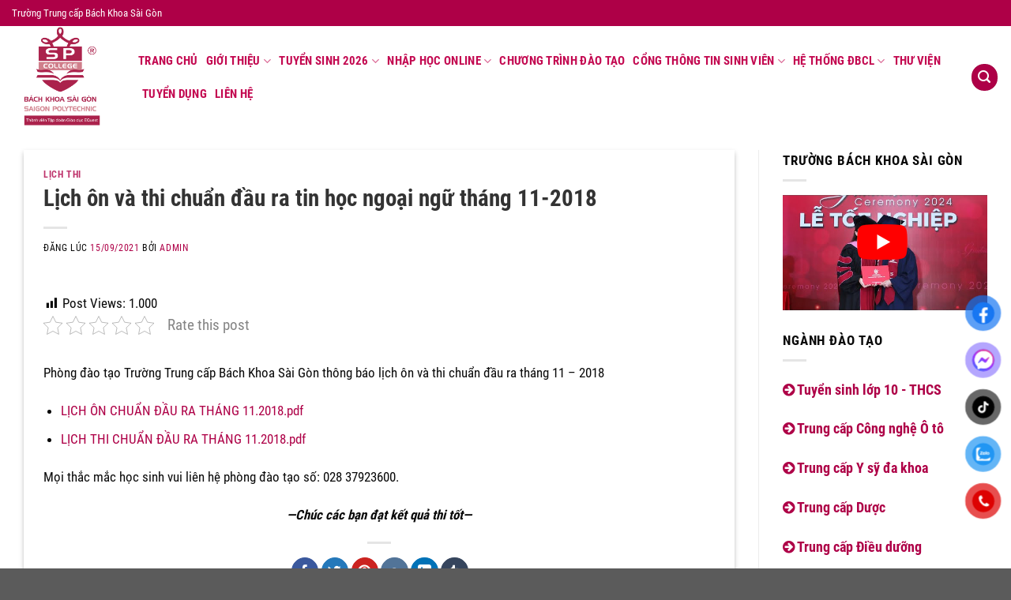

--- FILE ---
content_type: text/html; charset=UTF-8
request_url: https://bachkhoasaigon.edu.vn/lich-on-va-thi-chuan-dau-ra-tin-hoc-ngoai-ngu-thang-11-2018.html
body_size: 30150
content:
<!DOCTYPE html>
<!--[if IE 9 ]> <html lang="vi" prefix="og: https://ogp.me/ns#" class="ie9 loading-site no-js"> <![endif]-->
<!--[if IE 8 ]> <html lang="vi" prefix="og: https://ogp.me/ns#" class="ie8 loading-site no-js"> <![endif]-->
<!--[if (gte IE 9)|!(IE)]><!--><html lang="vi" prefix="og: https://ogp.me/ns#" class="loading-site no-js"> <!--<![endif]-->
<head><meta charset="UTF-8" /><script>if(navigator.userAgent.match(/MSIE|Internet Explorer/i)||navigator.userAgent.match(/Trident\/7\..*?rv:11/i)){var href=document.location.href;if(!href.match(/[?&]nowprocket/)){if(href.indexOf("?")==-1){if(href.indexOf("#")==-1){document.location.href=href+"?nowprocket=1"}else{document.location.href=href.replace("#","?nowprocket=1#")}}else{if(href.indexOf("#")==-1){document.location.href=href+"&nowprocket=1"}else{document.location.href=href.replace("#","&nowprocket=1#")}}}}</script><script>class RocketLazyLoadScripts{constructor(e){this.triggerEvents=e,this.eventOptions={passive:!0},this.userEventListener=this.triggerListener.bind(this),this.delayedScripts={normal:[],async:[],defer:[]},this.allJQueries=[]}_addUserInteractionListener(e){this.triggerEvents.forEach((t=>window.addEventListener(t,e.userEventListener,e.eventOptions)))}_removeUserInteractionListener(e){this.triggerEvents.forEach((t=>window.removeEventListener(t,e.userEventListener,e.eventOptions)))}triggerListener(){this._removeUserInteractionListener(this),"loading"===document.readyState?document.addEventListener("DOMContentLoaded",this._loadEverythingNow.bind(this)):this._loadEverythingNow()}async _loadEverythingNow(){this._delayEventListeners(),this._delayJQueryReady(this),this._handleDocumentWrite(),this._registerAllDelayedScripts(),this._preloadAllScripts(),await this._loadScriptsFromList(this.delayedScripts.normal),await this._loadScriptsFromList(this.delayedScripts.defer),await this._loadScriptsFromList(this.delayedScripts.async),await this._triggerDOMContentLoaded(),await this._triggerWindowLoad(),window.dispatchEvent(new Event("rocket-allScriptsLoaded"))}_registerAllDelayedScripts(){document.querySelectorAll("script[type=rocketlazyloadscript]").forEach((e=>{e.hasAttribute("src")?e.hasAttribute("async")&&!1!==e.async?this.delayedScripts.async.push(e):e.hasAttribute("defer")&&!1!==e.defer||"module"===e.getAttribute("data-rocket-type")?this.delayedScripts.defer.push(e):this.delayedScripts.normal.push(e):this.delayedScripts.normal.push(e)}))}async _transformScript(e){return await this._requestAnimFrame(),new Promise((t=>{const n=document.createElement("script");let r;[...e.attributes].forEach((e=>{let t=e.nodeName;"type"!==t&&("data-rocket-type"===t&&(t="type",r=e.nodeValue),n.setAttribute(t,e.nodeValue))})),e.hasAttribute("src")?(n.addEventListener("load",t),n.addEventListener("error",t)):(n.text=e.text,t()),e.parentNode.replaceChild(n,e)}))}async _loadScriptsFromList(e){const t=e.shift();return t?(await this._transformScript(t),this._loadScriptsFromList(e)):Promise.resolve()}_preloadAllScripts(){var e=document.createDocumentFragment();[...this.delayedScripts.normal,...this.delayedScripts.defer,...this.delayedScripts.async].forEach((t=>{const n=t.getAttribute("src");if(n){const t=document.createElement("link");t.href=n,t.rel="preload",t.as="script",e.appendChild(t)}})),document.head.appendChild(e)}_delayEventListeners(){let e={};function t(t,n){!function(t){function n(n){return e[t].eventsToRewrite.indexOf(n)>=0?"rocket-"+n:n}e[t]||(e[t]={originalFunctions:{add:t.addEventListener,remove:t.removeEventListener},eventsToRewrite:[]},t.addEventListener=function(){arguments[0]=n(arguments[0]),e[t].originalFunctions.add.apply(t,arguments)},t.removeEventListener=function(){arguments[0]=n(arguments[0]),e[t].originalFunctions.remove.apply(t,arguments)})}(t),e[t].eventsToRewrite.push(n)}function n(e,t){let n=e[t];Object.defineProperty(e,t,{get:()=>n||function(){},set(r){e["rocket"+t]=n=r}})}t(document,"DOMContentLoaded"),t(window,"DOMContentLoaded"),t(window,"load"),t(window,"pageshow"),t(document,"readystatechange"),n(document,"onreadystatechange"),n(window,"onload"),n(window,"onpageshow")}_delayJQueryReady(e){let t=window.jQuery;Object.defineProperty(window,"jQuery",{get:()=>t,set(n){if(n&&n.fn&&!e.allJQueries.includes(n)){n.fn.ready=n.fn.init.prototype.ready=function(t){e.domReadyFired?t.bind(document)(n):document.addEventListener("rocket-DOMContentLoaded",(()=>t.bind(document)(n)))};const t=n.fn.on;n.fn.on=n.fn.init.prototype.on=function(){if(this[0]===window){function e(e){return e.split(" ").map((e=>"load"===e||0===e.indexOf("load.")?"rocket-jquery-load":e)).join(" ")}"string"==typeof arguments[0]||arguments[0]instanceof String?arguments[0]=e(arguments[0]):"object"==typeof arguments[0]&&Object.keys(arguments[0]).forEach((t=>{delete Object.assign(arguments[0],{[e(t)]:arguments[0][t]})[t]}))}return t.apply(this,arguments),this},e.allJQueries.push(n)}t=n}})}async _triggerDOMContentLoaded(){this.domReadyFired=!0,await this._requestAnimFrame(),document.dispatchEvent(new Event("rocket-DOMContentLoaded")),await this._requestAnimFrame(),window.dispatchEvent(new Event("rocket-DOMContentLoaded")),await this._requestAnimFrame(),document.dispatchEvent(new Event("rocket-readystatechange")),await this._requestAnimFrame(),document.rocketonreadystatechange&&document.rocketonreadystatechange()}async _triggerWindowLoad(){await this._requestAnimFrame(),window.dispatchEvent(new Event("rocket-load")),await this._requestAnimFrame(),window.rocketonload&&window.rocketonload(),await this._requestAnimFrame(),this.allJQueries.forEach((e=>e(window).trigger("rocket-jquery-load"))),window.dispatchEvent(new Event("rocket-pageshow")),await this._requestAnimFrame(),window.rocketonpageshow&&window.rocketonpageshow()}_handleDocumentWrite(){const e=new Map;document.write=document.writeln=function(t){const n=document.currentScript,r=document.createRange(),i=n.parentElement;let o=e.get(n);void 0===o&&(o=n.nextSibling,e.set(n,o));const a=document.createDocumentFragment();r.setStart(a,0),a.appendChild(r.createContextualFragment(t)),i.insertBefore(a,o)}}async _requestAnimFrame(){return new Promise((e=>requestAnimationFrame(e)))}static run(){const e=new RocketLazyLoadScripts(["keydown","mousemove","touchmove","touchstart","touchend","wheel"]);e._addUserInteractionListener(e)}}RocketLazyLoadScripts.run();</script>
	
	<link rel="profile" href="https://gmpg.org/xfn/11" />
	<link rel="pingback" href="" />

	<script type="rocketlazyloadscript">(function(html){html.className = html.className.replace(/\bno-js\b/,'js')})(document.documentElement);</script>

<!-- Tối ưu hóa công cụ tìm kiếm bởi Rank Math - https://rankmath.com/ -->
<title>Lịch ôn và thi chuẩn đầu ra tin học ngoại ngữ tháng 11-2018 - Trường Trung cấp Bách Khoa Sài Gòn</title>
<meta name="description" content="tin học ngoại ngữ tháng 11-2018"/>
<meta name="robots" content="follow, index, max-snippet:-1, max-video-preview:-1, max-image-preview:large"/>
<link rel="canonical" href="https://bachkhoasaigon.edu.vn/lich-on-va-thi-chuan-dau-ra-tin-hoc-ngoai-ngu-thang-11-2018.html" />
<meta property="og:locale" content="vi_VN" />
<meta property="og:type" content="article" />
<meta property="og:title" content="Lịch ôn và thi chuẩn đầu ra tin học ngoại ngữ tháng 11-2018 - Trường Trung cấp Bách Khoa Sài Gòn" />
<meta property="og:description" content="tin học ngoại ngữ tháng 11-2018" />
<meta property="og:url" content="https://bachkhoasaigon.edu.vn/lich-on-va-thi-chuan-dau-ra-tin-hoc-ngoai-ngu-thang-11-2018.html" />
<meta property="og:site_name" content="Trường Trung cấp Bách Khoa Sài Gòn" />
<meta property="article:publisher" content="https://www.facebook.com/truongbachkhoasaigon/" />
<meta property="article:section" content="Lịch thi" />
<meta property="og:updated_time" content="2021-11-01T09:32:31+07:00" />
<meta property="og:image" content="https://bachkhoasaigon.edu.vn/wp-content/uploads/2021/09/logo-bach-khoa-sai-gon-web.jpg" />
<meta property="og:image:secure_url" content="https://bachkhoasaigon.edu.vn/wp-content/uploads/2021/09/logo-bach-khoa-sai-gon-web.jpg" />
<meta property="og:image:width" content="1000" />
<meta property="og:image:height" content="562" />
<meta property="og:image:alt" content="tin học ngoại ngữ tháng 11-2018" />
<meta property="og:image:type" content="image/jpeg" />
<meta property="article:published_time" content="2021-09-15T09:33:19+07:00" />
<meta property="article:modified_time" content="2021-11-01T09:32:31+07:00" />
<meta name="twitter:card" content="summary_large_image" />
<meta name="twitter:title" content="Lịch ôn và thi chuẩn đầu ra tin học ngoại ngữ tháng 11-2018 - Trường Trung cấp Bách Khoa Sài Gòn" />
<meta name="twitter:description" content="tin học ngoại ngữ tháng 11-2018" />
<meta name="twitter:site" content="@bachkhoa_saigon" />
<meta name="twitter:creator" content="@bachkhoa_saigon" />
<meta name="twitter:image" content="https://bachkhoasaigon.edu.vn/wp-content/uploads/2021/09/logo-bach-khoa-sai-gon-web.jpg" />
<meta name="twitter:label1" content="Được viết bởi" />
<meta name="twitter:data1" content="Admin" />
<meta name="twitter:label2" content="Thời gian để đọc" />
<meta name="twitter:data2" content="Chưa đến một phút" />
<script type="application/ld+json" class="rank-math-schema">{"@context":"https://schema.org","@graph":[{"@type":"Place","@id":"https://bachkhoasaigon.edu.vn/#place","address":{"@type":"PostalAddress","streetAddress":"83A B\u00f9i Th\u1ecb He, Kp1, TT C\u1ee7 Chi, C\u1ee7 Chi, TPHCM","addressLocality":"Ho Chi Minh city","addressRegion":"Ho Chi Minh city","postalCode":"70000","addressCountry":"Viet Nam"}},{"@type":["EducationalOrganization","Organization"],"@id":"https://bachkhoasaigon.edu.vn/#organization","name":"Tr\u01b0\u1eddng Trung c\u1ea5p B\u00e1ch Khoa S\u00e0i G\u00f2n","url":"https://bachkhoasaigon.edu.vn","sameAs":["https://www.facebook.com/truongbachkhoasaigon/","https://twitter.com/bachkhoa_saigon"],"address":{"@type":"PostalAddress","streetAddress":"83A B\u00f9i Th\u1ecb He, Kp1, TT C\u1ee7 Chi, C\u1ee7 Chi, TPHCM","addressLocality":"Ho Chi Minh city","addressRegion":"Ho Chi Minh city","postalCode":"70000","addressCountry":"Viet Nam"},"contactPoint":[{"@type":"ContactPoint","telephone":"02837923600","contactType":"sales"},{"@type":"ContactPoint","telephone":"02866813850","contactType":"sales"}],"location":{"@id":"https://bachkhoasaigon.edu.vn/#place"}},{"@type":"WebSite","@id":"https://bachkhoasaigon.edu.vn/#website","url":"https://bachkhoasaigon.edu.vn","name":"Tr\u01b0\u1eddng Trung c\u1ea5p B\u00e1ch Khoa S\u00e0i G\u00f2n","publisher":{"@id":"https://bachkhoasaigon.edu.vn/#organization"},"inLanguage":"vi"},{"@type":"ImageObject","@id":"https://bachkhoasaigon.edu.vn/wp-content/uploads/2021/09/logo-bach-khoa-sai-gon-web.jpg","url":"https://bachkhoasaigon.edu.vn/wp-content/uploads/2021/09/logo-bach-khoa-sai-gon-web.jpg","width":"1000","height":"562","inLanguage":"vi"},{"@type":"BreadcrumbList","@id":"https://bachkhoasaigon.edu.vn/lich-on-va-thi-chuan-dau-ra-tin-hoc-ngoai-ngu-thang-11-2018.html#breadcrumb","itemListElement":[{"@type":"ListItem","position":"1","item":{"@id":"https://bachkhoasaigon.edu.vn","name":"Home"}},{"@type":"ListItem","position":"2","item":{"@id":"https://bachkhoasaigon.edu.vn/lich-on-va-thi-chuan-dau-ra-tin-hoc-ngoai-ngu-thang-11-2018.html","name":"L\u1ecbch \u00f4n v\u00e0 thi chu\u1ea9n \u0111\u1ea7u ra tin h\u1ecdc ngo\u1ea1i ng\u1eef th\u00e1ng 11-2018"}}]},{"@type":"WebPage","@id":"https://bachkhoasaigon.edu.vn/lich-on-va-thi-chuan-dau-ra-tin-hoc-ngoai-ngu-thang-11-2018.html#webpage","url":"https://bachkhoasaigon.edu.vn/lich-on-va-thi-chuan-dau-ra-tin-hoc-ngoai-ngu-thang-11-2018.html","name":"L\u1ecbch \u00f4n v\u00e0 thi chu\u1ea9n \u0111\u1ea7u ra tin h\u1ecdc ngo\u1ea1i ng\u1eef th\u00e1ng 11-2018 - Tr\u01b0\u1eddng Trung c\u1ea5p B\u00e1ch Khoa S\u00e0i G\u00f2n","datePublished":"2021-09-15T09:33:19+07:00","dateModified":"2021-11-01T09:32:31+07:00","isPartOf":{"@id":"https://bachkhoasaigon.edu.vn/#website"},"primaryImageOfPage":{"@id":"https://bachkhoasaigon.edu.vn/wp-content/uploads/2021/09/logo-bach-khoa-sai-gon-web.jpg"},"inLanguage":"vi","breadcrumb":{"@id":"https://bachkhoasaigon.edu.vn/lich-on-va-thi-chuan-dau-ra-tin-hoc-ngoai-ngu-thang-11-2018.html#breadcrumb"}},{"@type":"Person","@id":"https://bachkhoasaigon.edu.vn/author/admin","name":"Admin","url":"https://bachkhoasaigon.edu.vn/author/admin","image":{"@type":"ImageObject","@id":"https://secure.gravatar.com/avatar/ef2e2705b4d1825f2a6c96ea0e59545bc001a4f3be5344531523fce1106f790b?s=96&amp;d=mm&amp;r=g","url":"https://secure.gravatar.com/avatar/ef2e2705b4d1825f2a6c96ea0e59545bc001a4f3be5344531523fce1106f790b?s=96&amp;d=mm&amp;r=g","caption":"Admin","inLanguage":"vi"},"worksFor":{"@id":"https://bachkhoasaigon.edu.vn/#organization"}},{"@type":"Article","headline":"L\u1ecbch \u00f4n v\u00e0 thi chu\u1ea9n \u0111\u1ea7u ra tin h\u1ecdc ngo\u1ea1i ng\u1eef th\u00e1ng 11-2018 - Tr\u01b0\u1eddng Trung c\u1ea5p B\u00e1ch Khoa S\u00e0i G\u00f2n","keywords":"tin h\u1ecdc ngo\u1ea1i ng\u1eef th\u00e1ng 11-2018","datePublished":"2021-09-15T09:33:19+07:00","dateModified":"2021-11-01T09:32:31+07:00","author":{"@id":"https://bachkhoasaigon.edu.vn/author/admin","name":"Admin"},"publisher":{"@id":"https://bachkhoasaigon.edu.vn/#organization"},"description":"tin h\u1ecdc ngo\u1ea1i ng\u1eef th\u00e1ng 11-2018","name":"L\u1ecbch \u00f4n v\u00e0 thi chu\u1ea9n \u0111\u1ea7u ra tin h\u1ecdc ngo\u1ea1i ng\u1eef th\u00e1ng 11-2018 - Tr\u01b0\u1eddng Trung c\u1ea5p B\u00e1ch Khoa S\u00e0i G\u00f2n","@id":"https://bachkhoasaigon.edu.vn/lich-on-va-thi-chuan-dau-ra-tin-hoc-ngoai-ngu-thang-11-2018.html#richSnippet","isPartOf":{"@id":"https://bachkhoasaigon.edu.vn/lich-on-va-thi-chuan-dau-ra-tin-hoc-ngoai-ngu-thang-11-2018.html#webpage"},"image":{"@id":"https://bachkhoasaigon.edu.vn/wp-content/uploads/2021/09/logo-bach-khoa-sai-gon-web.jpg"},"inLanguage":"vi","mainEntityOfPage":{"@id":"https://bachkhoasaigon.edu.vn/lich-on-va-thi-chuan-dau-ra-tin-hoc-ngoai-ngu-thang-11-2018.html#webpage"}}]}</script>
<!-- /Plugin SEO WordPress Rank Math -->


<link rel='dns-prefetch' href='//www.googletagmanager.com' />

<link rel='dns-prefetch' href='//connect.facebook.net' />
<link rel='dns-prefetch' href='//www.google-analytics.com' />
<link rel='dns-prefetch' href='//www.youtube.com' />
<link rel='dns-prefetch' href='//www.facebook.com' />
<link rel='dns-prefetch' href='//static.xx.fbcdn.net' />
<link rel='preconnect' href='//www.google-analytics.com' />

<link rel="alternate" type="application/rss+xml" title="Dòng thông tin Trường Trung cấp Bách Khoa Sài Gòn &raquo;" href="https://bachkhoasaigon.edu.vn/feed" />
<link rel="alternate" type="application/rss+xml" title="Trường Trung cấp Bách Khoa Sài Gòn &raquo; Dòng bình luận" href="https://bachkhoasaigon.edu.vn/comments/feed" />
<link rel="alternate" type="application/rss+xml" title="Trường Trung cấp Bách Khoa Sài Gòn &raquo; Lịch ôn và thi chuẩn đầu ra tin học ngoại ngữ tháng 11-2018 Dòng bình luận" href="https://bachkhoasaigon.edu.vn/lich-on-va-thi-chuan-dau-ra-tin-hoc-ngoai-ngu-thang-11-2018.html/feed" />
<style id='wp-img-auto-sizes-contain-inline-css' type='text/css'>
img:is([sizes=auto i],[sizes^="auto," i]){contain-intrinsic-size:3000px 1500px}
/*# sourceURL=wp-img-auto-sizes-contain-inline-css */
</style>
<style id='classic-theme-styles-inline-css' type='text/css'>
/*! This file is auto-generated */
.wp-block-button__link{color:#fff;background-color:#32373c;border-radius:9999px;box-shadow:none;text-decoration:none;padding:calc(.667em + 2px) calc(1.333em + 2px);font-size:1.125em}.wp-block-file__button{background:#32373c;color:#fff;text-decoration:none}
/*# sourceURL=/wp-includes/css/classic-themes.min.css */
</style>
<link data-minify="1" rel='stylesheet' id='kk-star-ratings-css' href='https://bachkhoasaigon.edu.vn/wp-content/cache/min/1/wp-content/plugins/kk-star-ratings/src/core/public/css/kk-star-ratings.css?ver=1768783247' type='text/css' media='all' />
<link data-minify="1" rel='stylesheet' id='dashicons-css' href='https://bachkhoasaigon.edu.vn/wp-content/cache/min/1/wp-includes/css/dashicons.min.css?ver=1768783247' type='text/css' media='all' />
<link rel='stylesheet' id='post-views-counter-frontend-css' href='https://bachkhoasaigon.edu.vn/wp-content/plugins/post-views-counter/css/frontend.min.css?ver=1.4.6' type='text/css' media='all' />
<link data-minify="1" rel='stylesheet' id='pzf-style-css' href='https://bachkhoasaigon.edu.vn/wp-content/cache/min/1/wp-content/plugins/button-contact-vr/legacy/css/style.css?ver=1768783247' type='text/css' media='all' />
<link data-minify="1" rel='stylesheet' id='ekit-widget-styles-css' href='https://bachkhoasaigon.edu.vn/wp-content/cache/min/1/wp-content/plugins/elementskit-lite/widgets/init/assets/css/widget-styles.css?ver=1768783247' type='text/css' media='all' />
<link data-minify="1" rel='stylesheet' id='ekit-widget-styles-pro-css' href='https://bachkhoasaigon.edu.vn/wp-content/cache/min/1/wp-content/plugins/elementskit/widgets/init/assets/css/widget-styles-pro.css?ver=1768783247' type='text/css' media='all' />
<link data-minify="1" rel='stylesheet' id='ekit-responsive-css' href='https://bachkhoasaigon.edu.vn/wp-content/cache/min/1/wp-content/plugins/elementskit-lite/widgets/init/assets/css/responsive.css?ver=1768783247' type='text/css' media='all' />
<link rel='stylesheet' id='elementor-frontend-css' href='https://bachkhoasaigon.edu.vn/wp-content/plugins/elementor/assets/css/frontend-lite.min.css?ver=3.23.4' type='text/css' media='all' />
<link rel='stylesheet' id='eael-general-css' href='https://bachkhoasaigon.edu.vn/wp-content/plugins/essential-addons-for-elementor-lite/assets/front-end/css/view/general.min.css?ver=5.9.27' type='text/css' media='all' />
<link data-minify="1" rel='stylesheet' id='flatsome-main-css' href='https://bachkhoasaigon.edu.vn/wp-content/cache/min/1/wp-content/themes/flatsome/assets/css/flatsome.css?ver=1768783247' type='text/css' media='all' />
<style id='flatsome-main-inline-css' type='text/css'>
@font-face {
				font-family: "fl-icons";
				font-display: block;
				src: url(https://bachkhoasaigon.edu.vn/wp-content/themes/flatsome/assets/css/icons/fl-icons.eot?v=3.14.3);
				src:
					url(https://bachkhoasaigon.edu.vn/wp-content/themes/flatsome/assets/css/icons/fl-icons.eot#iefix?v=3.14.3) format("embedded-opentype"),
					url(https://bachkhoasaigon.edu.vn/wp-content/themes/flatsome/assets/css/icons/fl-icons.woff2?v=3.14.3) format("woff2"),
					url(https://bachkhoasaigon.edu.vn/wp-content/themes/flatsome/assets/css/icons/fl-icons.ttf?v=3.14.3) format("truetype"),
					url(https://bachkhoasaigon.edu.vn/wp-content/themes/flatsome/assets/css/icons/fl-icons.woff?v=3.14.3) format("woff"),
					url(https://bachkhoasaigon.edu.vn/wp-content/themes/flatsome/assets/css/icons/fl-icons.svg?v=3.14.3#fl-icons) format("svg");
			}
/*# sourceURL=flatsome-main-inline-css */
</style>
<link data-minify="1" rel='stylesheet' id='font-awesome-css' href='https://bachkhoasaigon.edu.vn/wp-content/cache/min/1/wp-content/plugins/elementor/assets/lib/font-awesome/css/font-awesome.min.css?ver=1768783247' type='text/css' media='all' />
<link data-minify="1" rel='stylesheet' id='flatsome-googlefonts-css' href='https://bachkhoasaigon.edu.vn/wp-content/cache/min/1/wp-content/uploads/omgf/flatsome-googlefonts/flatsome-googlefonts.css?ver=1768783247' type='text/css' media='all' />
<style id='rocket-lazyload-inline-css' type='text/css'>
.rll-youtube-player{position:relative;padding-bottom:56.23%;height:0;overflow:hidden;max-width:100%;}.rll-youtube-player iframe{position:absolute;top:0;left:0;width:100%;height:100%;z-index:100;background:0 0}.rll-youtube-player img{bottom:0;display:block;left:0;margin:auto;max-width:100%;width:100%;position:absolute;right:0;top:0;border:none;height:auto;cursor:pointer;-webkit-transition:.4s all;-moz-transition:.4s all;transition:.4s all}.rll-youtube-player img:hover{-webkit-filter:brightness(75%)}.rll-youtube-player .play{height:72px;width:72px;left:50%;top:50%;margin-left:-36px;margin-top:-36px;position:absolute;background:url(https://bachkhoasaigon.edu.vn/wp-content/plugins/wp-rocket/assets/img/youtube.png) no-repeat;cursor:pointer}
/*# sourceURL=rocket-lazyload-inline-css */
</style>
<script type="text/javascript" src="https://bachkhoasaigon.edu.vn/wp-includes/js/jquery/jquery.min.js?ver=3.7.1" id="jquery-core-js" defer></script>
<link rel='shortlink' href='https://bachkhoasaigon.edu.vn/?p=6711' />
    <meta name="viewport" content="width=device-width, initial-scale=1, maximum-scale=6"><style>.bg{opacity: 0; transition: opacity 1s; -webkit-transition: opacity 1s;} .bg-loaded{opacity: 1;}</style><!--[if IE]><link rel="stylesheet" type="text/css" href="https://bachkhoasaigon.edu.vn/wp-content/themes/flatsome/assets/css/ie-fallback.css"><script src="//cdnjs.cloudflare.com/ajax/libs/html5shiv/3.6.1/html5shiv.js"></script><script>var head = document.getElementsByTagName('head')[0],style = document.createElement('style');style.type = 'text/css';style.styleSheet.cssText = ':before,:after{content:none !important';head.appendChild(style);setTimeout(function(){head.removeChild(style);}, 0);</script><script src="https://bachkhoasaigon.edu.vn/wp-content/themes/flatsome/assets/libs/ie-flexibility.js"></script><![endif]--><meta name="google-site-verification" content="dbvsNmaUWRIky-7zDvIX81sYJSbC4UDQzfSzNcLaIaY" />
<meta name='dmca-site-verification' content='bGdUejF1UStHNXRmbmVBdzJrdVQrMVpLUktkWXpqeEh3cUt6Y1FMUllDST01' />
<!-- Google tag (gtag.js) -->
<script type="rocketlazyloadscript" async src="https://www.googletagmanager.com/gtag/js?id=G-JTZ23PNC5M"></script>
<script type="rocketlazyloadscript">
  window.dataLayer = window.dataLayer || [];
  function gtag(){dataLayer.push(arguments);}
  gtag('js', new Date());



  gtag('config', 'G-JTZ23PNC5M');
</script>
<meta name="p:domain_verify" content="57a4013022124f7e47bf707bbd7974d6"/><meta name="generator" content="Elementor 3.23.4; features: e_optimized_css_loading, e_font_icon_svg, additional_custom_breakpoints, e_lazyload; settings: css_print_method-external, google_font-enabled, font_display-swap">
<script type="text/javascript">var elementskit_module_parallax_url = "https://bachkhoasaigon.edu.vn/wp-content/plugins/elementskit/modules/parallax/";</script>			<style>
				.e-con.e-parent:nth-of-type(n+4):not(.e-lazyloaded):not(.e-no-lazyload),
				.e-con.e-parent:nth-of-type(n+4):not(.e-lazyloaded):not(.e-no-lazyload) * {
					background-image: none !important;
				}
				@media screen and (max-height: 1024px) {
					.e-con.e-parent:nth-of-type(n+3):not(.e-lazyloaded):not(.e-no-lazyload),
					.e-con.e-parent:nth-of-type(n+3):not(.e-lazyloaded):not(.e-no-lazyload) * {
						background-image: none !important;
					}
				}
				@media screen and (max-height: 640px) {
					.e-con.e-parent:nth-of-type(n+2):not(.e-lazyloaded):not(.e-no-lazyload),
					.e-con.e-parent:nth-of-type(n+2):not(.e-lazyloaded):not(.e-no-lazyload) * {
						background-image: none !important;
					}
				}
			</style>
			<link rel="icon" href="https://bachkhoasaigon.edu.vn/wp-content/uploads/2024/07/cropped-Logo-SPC-01-32x32.png" sizes="32x32" />
<link rel="icon" href="https://bachkhoasaigon.edu.vn/wp-content/uploads/2024/07/cropped-Logo-SPC-01-192x192.png" sizes="192x192" />
<link rel="apple-touch-icon" href="https://bachkhoasaigon.edu.vn/wp-content/uploads/2024/07/cropped-Logo-SPC-01-180x180.png" />
<meta name="msapplication-TileImage" content="https://bachkhoasaigon.edu.vn/wp-content/uploads/2024/07/cropped-Logo-SPC-01-270x270.png" />
<style id="custom-css" type="text/css">:root {--primary-color: #ae0047;}.full-width .ubermenu-nav, .container, .row{max-width: 1470px}.row.row-collapse{max-width: 1440px}.row.row-small{max-width: 1462.5px}.row.row-large{max-width: 1500px}.header-main{height: 127px}#logo img{max-height: 127px}#logo{width:130px;}#logo a{max-width:262px;}.header-bottom{min-height: 10px}.header-top{min-height: 33px}.transparent .header-main{height: 163px}.transparent #logo img{max-height: 163px}.has-transparent + .page-title:first-of-type,.has-transparent + #main > .page-title,.has-transparent + #main > div > .page-title,.has-transparent + #main .page-header-wrapper:first-of-type .page-title{padding-top: 193px;}.header.show-on-scroll,.stuck .header-main{height:82px!important}.stuck #logo img{max-height: 82px!important}.search-form{ width: 55%;}.header-bg-color, .header-wrapper {background-color: rgba(255,255,255,0.9)}.header-bottom {background-color: #f20202}.top-bar-nav > li > a{line-height: 16px }.header-main .nav > li > a{line-height: 22px }.header-wrapper:not(.stuck) .header-main .header-nav{margin-top: 3px }.stuck .header-main .nav > li > a{line-height: 50px }@media (max-width: 549px) {.header-main{height: 100px}#logo img{max-height: 100px}}.nav-dropdown-has-arrow.nav-dropdown-has-border li.has-dropdown:before{border-bottom-color: #ffffff;}.nav .nav-dropdown{border-color: #ffffff }.nav-dropdown{border-radius:10px}.nav-dropdown{font-size:115%}.nav-dropdown-has-arrow li.has-dropdown:after{border-bottom-color: #c30850;}.nav .nav-dropdown{background-color: #c30850}/* Color */.accordion-title.active, .has-icon-bg .icon .icon-inner,.logo a, .primary.is-underline, .primary.is-link, .badge-outline .badge-inner, .nav-outline > li.active> a,.nav-outline >li.active > a, .cart-icon strong,[data-color='primary'], .is-outline.primary{color: #ae0047;}/* Color !important */[data-text-color="primary"]{color: #ae0047!important;}/* Background Color */[data-text-bg="primary"]{background-color: #ae0047;}/* Background */.scroll-to-bullets a,.featured-title, .label-new.menu-item > a:after, .nav-pagination > li > .current,.nav-pagination > li > span:hover,.nav-pagination > li > a:hover,.has-hover:hover .badge-outline .badge-inner,button[type="submit"], .button.wc-forward:not(.checkout):not(.checkout-button), .button.submit-button, .button.primary:not(.is-outline),.featured-table .title,.is-outline:hover, .has-icon:hover .icon-label,.nav-dropdown-bold .nav-column li > a:hover, .nav-dropdown.nav-dropdown-bold > li > a:hover, .nav-dropdown-bold.dark .nav-column li > a:hover, .nav-dropdown.nav-dropdown-bold.dark > li > a:hover, .is-outline:hover, .tagcloud a:hover,.grid-tools a, input[type='submit']:not(.is-form), .box-badge:hover .box-text, input.button.alt,.nav-box > li > a:hover,.nav-box > li.active > a,.nav-pills > li.active > a ,.current-dropdown .cart-icon strong, .cart-icon:hover strong, .nav-line-bottom > li > a:before, .nav-line-grow > li > a:before, .nav-line > li > a:before,.banner, .header-top, .slider-nav-circle .flickity-prev-next-button:hover svg, .slider-nav-circle .flickity-prev-next-button:hover .arrow, .primary.is-outline:hover, .button.primary:not(.is-outline), input[type='submit'].primary, input[type='submit'].primary, input[type='reset'].button, input[type='button'].primary, .badge-inner{background-color: #ae0047;}/* Border */.nav-vertical.nav-tabs > li.active > a,.scroll-to-bullets a.active,.nav-pagination > li > .current,.nav-pagination > li > span:hover,.nav-pagination > li > a:hover,.has-hover:hover .badge-outline .badge-inner,.accordion-title.active,.featured-table,.is-outline:hover, .tagcloud a:hover,blockquote, .has-border, .cart-icon strong:after,.cart-icon strong,.blockUI:before, .processing:before,.loading-spin, .slider-nav-circle .flickity-prev-next-button:hover svg, .slider-nav-circle .flickity-prev-next-button:hover .arrow, .primary.is-outline:hover{border-color: #ae0047}.nav-tabs > li.active > a{border-top-color: #ae0047}.widget_shopping_cart_content .blockUI.blockOverlay:before { border-left-color: #ae0047 }.woocommerce-checkout-review-order .blockUI.blockOverlay:before { border-left-color: #ae0047 }/* Fill */.slider .flickity-prev-next-button:hover svg,.slider .flickity-prev-next-button:hover .arrow{fill: #ae0047;}.alert.is-underline:hover,.alert.is-outline:hover,.alert{background-color: #ae0047}.alert.is-link, .alert.is-outline, .color-alert{color: #ae0047;}/* Color !important */[data-text-color="alert"]{color: #ae0047!important;}/* Background Color */[data-text-bg="alert"]{background-color: #ae0047;}body{font-size: 105%;}@media screen and (max-width: 549px){body{font-size: 100%;}}body{font-family:"Roboto Condensed", sans-serif}body{font-weight: 0}body{color: #0a0a0a}.nav > li > a {font-family:"Roboto Condensed", sans-serif;}.mobile-sidebar-levels-2 .nav > li > ul > li > a {font-family:"Roboto Condensed", sans-serif;}.nav > li > a {font-weight: 700;}.mobile-sidebar-levels-2 .nav > li > ul > li > a {font-weight: 700;}h1,h2,h3,h4,h5,h6,.heading-font, .off-canvas-center .nav-sidebar.nav-vertical > li > a{font-family: "Roboto Condensed", sans-serif;}h1,h2,h3,h4,h5,h6,.heading-font,.banner h1,.banner h2{font-weight: 700;}h1,h2,h3,h4,h5,h6,.heading-font{color: #333333;}.alt-font{font-family: "Roboto Condensed", sans-serif;}.alt-font{font-weight: 0!important;}.header:not(.transparent) .header-nav-main.nav > li > a {color: #c30850;}.header:not(.transparent) .header-bottom-nav.nav > li > a{color: #a10644;}a{color: #ae0047;}a:hover{color: #f51d1d;}.tagcloud a:hover{border-color: #f51d1d;background-color: #f51d1d;}.widget a{color: #ae0047;}.widget a:hover{color: #f51d1d;}.widget .tagcloud a:hover{border-color: #f51d1d; background-color: #f51d1d;}.has-equal-box-heights .box-image {padding-top: 100%;}.footer-1{background-color: #ae0047}.footer-2{background-color: #a51361}/* Custom CSS *///fix CLS flatsome.flickity-enabled {display: block;overflow-x: visible;}.footer-widgets .widget .is-divider{background-color: var(--primary-color);}.download-attachments{display:none}.nav-dropdown>li.nav-dropdown-col{display:block}.nav-dropdown{border:1px solid #ddd; padding:0}.nav-dropdown .nav-dropdown-col>a, .nav-dropdown li a{font-weight:normal !important; text-transform:none !important;font-size:15px; font-weight:500}.nav-dropdown .nav-dropdown-col>ul li:hover{background:#c30850}.nav-dropdown-default>li:hover>a, .nav-dropdown .nav-dropdown-col>ul li:hover>a{background:#c30850}.nav-dropdown-default>li:hover{background:#c30850}.nav-dropdown-default>li>a{border-bottom:0 !important}.nav-dropdown-has-arrow li.has-dropdown:before{border-width: 10px;margin-left: -10px;}.nav-dropdown .nav-dropdown-col>ul{border: 1px solid #c30850;margin-top:-40px;box-shadow: 2px 2px 5px #c30850;display:none;position: absolute;left: 100%;z-index: 9;background: #c30850;min-width: 240px;}.nav-dropdown>li.nav-dropdown-col{width:100%;border-right:0}.nav-dropdown .nav-dropdown-col>ul li a{padding:10px;text-transform: none;color:black}.header-nav li.nav-dropdown-col:hover >ul{display:block !important}p{ Text-align:justify; }.ake_button {width: 150px;border-radius: 10px;background-color: #b81f62;color: white;font-size: 20px;font-weight: bold;font-family: roboto;}.playbtn:hover {-webkit-transform: scale(1.3);-ms-transform: scale(1.3);transform: scale(1.3);transition: all ease-in-out 0.2s;}.btnNhanVe {width: auto;color: #FFF;font-size: 110%;position: fixed;bottom: 0;right: 1%;}.btnNhanVe a {display: block;color: #FFF;text-decoration: none;padding: 6px 15px;background-color: #C00;border-top-left-radius: 5px;border-top-right-radius: 5px;}.ake_button {width: 130px;border-radius: 10px;background-color: #b81f62;color: white;font-size: 18px;font-weight: bold;font-family: roboto;}.playbtn:hover {-webkit-transform: scale(1.3);-ms-transform: scale(1.3);transform: scale(1.3);transition: all ease-in-out 0.2s;}.btnNhanVe {width: auto;color: #FFF;font-size: 110%;position: fixed;bottom: 0;right: 1%;}.btnNhanVe a {display: block;color: #FFF;text-decoration: none;padding: 6px 15px;background-color: #C00;border-top-left-radius: 5px;border-top-right-radius: 5px;}.form-control {border-radius: 15px !important;background-color: rgb(255, 255, 255);border: 1px solid #ae0047;font-family: Roboto Condensed ;/* Custom CSS Mobile */@media (max-width: 549px){.call-now-button {display: block !important;color:#fff;}.call-now-button p.call-text a{color:#fff !important;}.call-now-button{ top: 75% !important;}}.label-new.menu-item > a:after{content:"New";}.label-hot.menu-item > a:after{content:"Hot";}.label-sale.menu-item > a:after{content:"Sale";}.label-popular.menu-item > a:after{content:"Popular";}</style>		<style type="text/css" id="wp-custom-css">
			.call-now-button {
display: block !important;color:#fff;}
.call-now-button p.call-text a{color:#fff !important;}
.call-now-button{ top: 75% !important;}

/* CSS cho Gravity Forms - hiển thị Radio Button nằm ngang */
.gform_wrapper .horizontal-radio .gfield_radio li {
    display: inline-block;
    margin-right: 10px; /* Khoảng cách giữa các nút radio, bạn có thể điều chỉnh giá trị này */
}
		</style>
		<noscript><style id="rocket-lazyload-nojs-css">.rll-youtube-player, [data-lazy-src]{display:none !important;}</style></noscript><style id='global-styles-inline-css' type='text/css'>
:root{--wp--preset--aspect-ratio--square: 1;--wp--preset--aspect-ratio--4-3: 4/3;--wp--preset--aspect-ratio--3-4: 3/4;--wp--preset--aspect-ratio--3-2: 3/2;--wp--preset--aspect-ratio--2-3: 2/3;--wp--preset--aspect-ratio--16-9: 16/9;--wp--preset--aspect-ratio--9-16: 9/16;--wp--preset--color--black: #000000;--wp--preset--color--cyan-bluish-gray: #abb8c3;--wp--preset--color--white: #ffffff;--wp--preset--color--pale-pink: #f78da7;--wp--preset--color--vivid-red: #cf2e2e;--wp--preset--color--luminous-vivid-orange: #ff6900;--wp--preset--color--luminous-vivid-amber: #fcb900;--wp--preset--color--light-green-cyan: #7bdcb5;--wp--preset--color--vivid-green-cyan: #00d084;--wp--preset--color--pale-cyan-blue: #8ed1fc;--wp--preset--color--vivid-cyan-blue: #0693e3;--wp--preset--color--vivid-purple: #9b51e0;--wp--preset--gradient--vivid-cyan-blue-to-vivid-purple: linear-gradient(135deg,rgb(6,147,227) 0%,rgb(155,81,224) 100%);--wp--preset--gradient--light-green-cyan-to-vivid-green-cyan: linear-gradient(135deg,rgb(122,220,180) 0%,rgb(0,208,130) 100%);--wp--preset--gradient--luminous-vivid-amber-to-luminous-vivid-orange: linear-gradient(135deg,rgb(252,185,0) 0%,rgb(255,105,0) 100%);--wp--preset--gradient--luminous-vivid-orange-to-vivid-red: linear-gradient(135deg,rgb(255,105,0) 0%,rgb(207,46,46) 100%);--wp--preset--gradient--very-light-gray-to-cyan-bluish-gray: linear-gradient(135deg,rgb(238,238,238) 0%,rgb(169,184,195) 100%);--wp--preset--gradient--cool-to-warm-spectrum: linear-gradient(135deg,rgb(74,234,220) 0%,rgb(151,120,209) 20%,rgb(207,42,186) 40%,rgb(238,44,130) 60%,rgb(251,105,98) 80%,rgb(254,248,76) 100%);--wp--preset--gradient--blush-light-purple: linear-gradient(135deg,rgb(255,206,236) 0%,rgb(152,150,240) 100%);--wp--preset--gradient--blush-bordeaux: linear-gradient(135deg,rgb(254,205,165) 0%,rgb(254,45,45) 50%,rgb(107,0,62) 100%);--wp--preset--gradient--luminous-dusk: linear-gradient(135deg,rgb(255,203,112) 0%,rgb(199,81,192) 50%,rgb(65,88,208) 100%);--wp--preset--gradient--pale-ocean: linear-gradient(135deg,rgb(255,245,203) 0%,rgb(182,227,212) 50%,rgb(51,167,181) 100%);--wp--preset--gradient--electric-grass: linear-gradient(135deg,rgb(202,248,128) 0%,rgb(113,206,126) 100%);--wp--preset--gradient--midnight: linear-gradient(135deg,rgb(2,3,129) 0%,rgb(40,116,252) 100%);--wp--preset--font-size--small: 13px;--wp--preset--font-size--medium: 20px;--wp--preset--font-size--large: 36px;--wp--preset--font-size--x-large: 42px;--wp--preset--spacing--20: 0.44rem;--wp--preset--spacing--30: 0.67rem;--wp--preset--spacing--40: 1rem;--wp--preset--spacing--50: 1.5rem;--wp--preset--spacing--60: 2.25rem;--wp--preset--spacing--70: 3.38rem;--wp--preset--spacing--80: 5.06rem;--wp--preset--shadow--natural: 6px 6px 9px rgba(0, 0, 0, 0.2);--wp--preset--shadow--deep: 12px 12px 50px rgba(0, 0, 0, 0.4);--wp--preset--shadow--sharp: 6px 6px 0px rgba(0, 0, 0, 0.2);--wp--preset--shadow--outlined: 6px 6px 0px -3px rgb(255, 255, 255), 6px 6px rgb(0, 0, 0);--wp--preset--shadow--crisp: 6px 6px 0px rgb(0, 0, 0);}:where(.is-layout-flex){gap: 0.5em;}:where(.is-layout-grid){gap: 0.5em;}body .is-layout-flex{display: flex;}.is-layout-flex{flex-wrap: wrap;align-items: center;}.is-layout-flex > :is(*, div){margin: 0;}body .is-layout-grid{display: grid;}.is-layout-grid > :is(*, div){margin: 0;}:where(.wp-block-columns.is-layout-flex){gap: 2em;}:where(.wp-block-columns.is-layout-grid){gap: 2em;}:where(.wp-block-post-template.is-layout-flex){gap: 1.25em;}:where(.wp-block-post-template.is-layout-grid){gap: 1.25em;}.has-black-color{color: var(--wp--preset--color--black) !important;}.has-cyan-bluish-gray-color{color: var(--wp--preset--color--cyan-bluish-gray) !important;}.has-white-color{color: var(--wp--preset--color--white) !important;}.has-pale-pink-color{color: var(--wp--preset--color--pale-pink) !important;}.has-vivid-red-color{color: var(--wp--preset--color--vivid-red) !important;}.has-luminous-vivid-orange-color{color: var(--wp--preset--color--luminous-vivid-orange) !important;}.has-luminous-vivid-amber-color{color: var(--wp--preset--color--luminous-vivid-amber) !important;}.has-light-green-cyan-color{color: var(--wp--preset--color--light-green-cyan) !important;}.has-vivid-green-cyan-color{color: var(--wp--preset--color--vivid-green-cyan) !important;}.has-pale-cyan-blue-color{color: var(--wp--preset--color--pale-cyan-blue) !important;}.has-vivid-cyan-blue-color{color: var(--wp--preset--color--vivid-cyan-blue) !important;}.has-vivid-purple-color{color: var(--wp--preset--color--vivid-purple) !important;}.has-black-background-color{background-color: var(--wp--preset--color--black) !important;}.has-cyan-bluish-gray-background-color{background-color: var(--wp--preset--color--cyan-bluish-gray) !important;}.has-white-background-color{background-color: var(--wp--preset--color--white) !important;}.has-pale-pink-background-color{background-color: var(--wp--preset--color--pale-pink) !important;}.has-vivid-red-background-color{background-color: var(--wp--preset--color--vivid-red) !important;}.has-luminous-vivid-orange-background-color{background-color: var(--wp--preset--color--luminous-vivid-orange) !important;}.has-luminous-vivid-amber-background-color{background-color: var(--wp--preset--color--luminous-vivid-amber) !important;}.has-light-green-cyan-background-color{background-color: var(--wp--preset--color--light-green-cyan) !important;}.has-vivid-green-cyan-background-color{background-color: var(--wp--preset--color--vivid-green-cyan) !important;}.has-pale-cyan-blue-background-color{background-color: var(--wp--preset--color--pale-cyan-blue) !important;}.has-vivid-cyan-blue-background-color{background-color: var(--wp--preset--color--vivid-cyan-blue) !important;}.has-vivid-purple-background-color{background-color: var(--wp--preset--color--vivid-purple) !important;}.has-black-border-color{border-color: var(--wp--preset--color--black) !important;}.has-cyan-bluish-gray-border-color{border-color: var(--wp--preset--color--cyan-bluish-gray) !important;}.has-white-border-color{border-color: var(--wp--preset--color--white) !important;}.has-pale-pink-border-color{border-color: var(--wp--preset--color--pale-pink) !important;}.has-vivid-red-border-color{border-color: var(--wp--preset--color--vivid-red) !important;}.has-luminous-vivid-orange-border-color{border-color: var(--wp--preset--color--luminous-vivid-orange) !important;}.has-luminous-vivid-amber-border-color{border-color: var(--wp--preset--color--luminous-vivid-amber) !important;}.has-light-green-cyan-border-color{border-color: var(--wp--preset--color--light-green-cyan) !important;}.has-vivid-green-cyan-border-color{border-color: var(--wp--preset--color--vivid-green-cyan) !important;}.has-pale-cyan-blue-border-color{border-color: var(--wp--preset--color--pale-cyan-blue) !important;}.has-vivid-cyan-blue-border-color{border-color: var(--wp--preset--color--vivid-cyan-blue) !important;}.has-vivid-purple-border-color{border-color: var(--wp--preset--color--vivid-purple) !important;}.has-vivid-cyan-blue-to-vivid-purple-gradient-background{background: var(--wp--preset--gradient--vivid-cyan-blue-to-vivid-purple) !important;}.has-light-green-cyan-to-vivid-green-cyan-gradient-background{background: var(--wp--preset--gradient--light-green-cyan-to-vivid-green-cyan) !important;}.has-luminous-vivid-amber-to-luminous-vivid-orange-gradient-background{background: var(--wp--preset--gradient--luminous-vivid-amber-to-luminous-vivid-orange) !important;}.has-luminous-vivid-orange-to-vivid-red-gradient-background{background: var(--wp--preset--gradient--luminous-vivid-orange-to-vivid-red) !important;}.has-very-light-gray-to-cyan-bluish-gray-gradient-background{background: var(--wp--preset--gradient--very-light-gray-to-cyan-bluish-gray) !important;}.has-cool-to-warm-spectrum-gradient-background{background: var(--wp--preset--gradient--cool-to-warm-spectrum) !important;}.has-blush-light-purple-gradient-background{background: var(--wp--preset--gradient--blush-light-purple) !important;}.has-blush-bordeaux-gradient-background{background: var(--wp--preset--gradient--blush-bordeaux) !important;}.has-luminous-dusk-gradient-background{background: var(--wp--preset--gradient--luminous-dusk) !important;}.has-pale-ocean-gradient-background{background: var(--wp--preset--gradient--pale-ocean) !important;}.has-electric-grass-gradient-background{background: var(--wp--preset--gradient--electric-grass) !important;}.has-midnight-gradient-background{background: var(--wp--preset--gradient--midnight) !important;}.has-small-font-size{font-size: var(--wp--preset--font-size--small) !important;}.has-medium-font-size{font-size: var(--wp--preset--font-size--medium) !important;}.has-large-font-size{font-size: var(--wp--preset--font-size--large) !important;}.has-x-large-font-size{font-size: var(--wp--preset--font-size--x-large) !important;}
/*# sourceURL=global-styles-inline-css */
</style>
</head>

<body data-rsssl=1 class="wp-singular post-template-default single single-post postid-6711 single-format-standard wp-theme-flatsome wp-child-theme-flatsome-child full-width lightbox nav-dropdown-has-arrow nav-dropdown-has-shadow nav-dropdown-has-border elementor-default elementor-kit-1732">


<a class="skip-link screen-reader-text" href="#main">Skip to content</a>

<div id="wrapper">

	
	<header id="header" class="header ">
		<div class="header-wrapper">
			<div id="top-bar" class="header-top hide-for-sticky nav-dark">
    <div class="flex-row container">
      <div class="flex-col hide-for-medium flex-left">
          <ul class="nav nav-left medium-nav-center nav-small  nav-divided">
              <li class="html custom html_topbar_left"><p>Trường Trung cấp Bách Khoa Sài Gòn<span class="mh-font-bold"></span></p></li>          </ul>
      </div>

      <div class="flex-col hide-for-medium flex-center">
          <ul class="nav nav-center nav-small  nav-divided">
                        </ul>
      </div>

      <div class="flex-col hide-for-medium flex-right">
         <ul class="nav top-bar-nav nav-right nav-small  nav-divided">
                        </ul>
      </div>

            <div class="flex-col show-for-medium flex-grow">
          <ul class="nav nav-center nav-small mobile-nav  nav-divided">
              <li class="html custom html_topbar_left"><p>Trường Trung cấp Bách Khoa Sài Gòn<span class="mh-font-bold"></span></p></li>          </ul>
      </div>
      
    </div>
</div>
<div id="masthead" class="header-main hide-for-sticky">
      <div class="header-inner flex-row container logo-left medium-logo-center" role="navigation">

          <!-- Logo -->
          <div id="logo" class="flex-col logo">
            <!-- Header logo -->
<a href="https://bachkhoasaigon.edu.vn/" title="Trường Trung cấp Bách Khoa Sài Gòn - Trường Bách Khoa Sài Gòn" rel="home">
    <img width="130" height="127" src="data:image/svg+xml,%3Csvg%20xmlns='http://www.w3.org/2000/svg'%20viewBox='0%200%20130%20127'%3E%3C/svg%3E" class="header_logo header-logo" alt="Trường Trung cấp Bách Khoa Sài Gòn" data-lazy-src="https://bachkhoasaigon.edu.vn/wp-content/uploads/2024/07/Logo-BKSG-2024.png"/><noscript><img width="130" height="127" src="https://bachkhoasaigon.edu.vn/wp-content/uploads/2024/07/Logo-BKSG-2024.png" class="header_logo header-logo" alt="Trường Trung cấp Bách Khoa Sài Gòn"/></noscript><img  width="130" height="127" src="data:image/svg+xml,%3Csvg%20xmlns='http://www.w3.org/2000/svg'%20viewBox='0%200%20130%20127'%3E%3C/svg%3E" class="header-logo-dark" alt="Trường Trung cấp Bách Khoa Sài Gòn" data-lazy-src="https://bachkhoasaigon.edu.vn/wp-content/uploads/2024/07/Logo-SPC-01.png"/><noscript><img  width="130" height="127" src="https://bachkhoasaigon.edu.vn/wp-content/uploads/2024/07/Logo-SPC-01.png" class="header-logo-dark" alt="Trường Trung cấp Bách Khoa Sài Gòn"/></noscript></a>
          </div>

          <!-- Mobile Left Elements -->
          <div class="flex-col show-for-medium flex-left">
            <ul class="mobile-nav nav nav-left ">
              <li class="nav-icon has-icon">
  <div class="header-button">		<a href="#" data-open="#main-menu" data-pos="left" data-bg="main-menu-overlay" data-color="" class="icon primary button circle is-small" aria-label="Menu" aria-controls="main-menu" aria-expanded="false">
		
		  <i class="icon-menu" ></i>
		  <span class="menu-title uppercase hide-for-small">Menu</span>		</a>
	 </div> </li>            </ul>
          </div>

          <!-- Left Elements -->
          <div class="flex-col hide-for-medium flex-left
            flex-grow">
            <ul class="header-nav header-nav-main nav nav-left  nav-size-medium nav-spacing-small nav-uppercase" >
              <li id="menu-item-33" class="menu-item menu-item-type-post_type menu-item-object-page menu-item-home menu-item-33 menu-item-design-default"><a href="https://bachkhoasaigon.edu.vn/" class="nav-top-link">Trang chủ</a></li>
<li id="menu-item-11662" class="menu-item menu-item-type-custom menu-item-object-custom menu-item-has-children menu-item-11662 menu-item-design-default has-dropdown"><a href="#" class="nav-top-link">Giới thiệu<i class="icon-angle-down" ></i></a>
<ul class="sub-menu nav-dropdown nav-dropdown-bold dark dropdown-uppercase">
	<li id="menu-item-11670" class="menu-item menu-item-type-custom menu-item-object-custom menu-item-11670"><a href="https://bachkhoasaigon.edu.vn/to-chuc-giao-duc-equest.html">Tổ chức giáo dục EQuest</a></li>
	<li id="menu-item-11667" class="menu-item menu-item-type-custom menu-item-object-custom menu-item-11667"><a href="https://bachkhoasaigon.edu.vn/gioi-thieu-truong-bach-khoa-sai-gon.html">Giới thiệu Trường</a></li>
	<li id="menu-item-19166" class="menu-item menu-item-type-custom menu-item-object-custom menu-item-19166"><a href="https://bachkhoasaigon.edu.vn/quyet-dinh-thanh-lap-truong.html">QĐ Thành lập Trường</a></li>
	<li id="menu-item-19155" class="menu-item menu-item-type-custom menu-item-object-custom menu-item-19155"><a href="https://bachkhoasaigon.edu.vn/ban-giam-hieu.html">Ban Giám Hiệu</a></li>
	<li id="menu-item-13994" class="menu-item menu-item-type-post_type menu-item-object-post menu-item-13994"><a href="https://bachkhoasaigon.edu.vn/doi-ngu-giang-vien.html">Đội ngũ Giảng viên</a></li>
	<li id="menu-item-19026" class="menu-item menu-item-type-post_type menu-item-object-post menu-item-19026"><a href="https://bachkhoasaigon.edu.vn/muc-tieu-su-mang-truong-trung-cap-bach-khoa-sai-gon.html">Mục tiêu – Sứ mạng Trường Trung cấp Bách Khoa Sài Gòn</a></li>
	<li id="menu-item-19147" class="menu-item menu-item-type-custom menu-item-object-custom menu-item-19147"><a href="https://bachkhoasaigon.edu.vn/chien-luoc-phat-trien.html">Chiến lược phát triển</a></li>
	<li id="menu-item-11668" class="menu-item menu-item-type-custom menu-item-object-custom menu-item-11668"><a href="https://bachkhoasaigon.edu.vn/mau-phoi-bang-truong-trung-cap-bach-khoa-sai-gon.html">Mẫu phôi Bằng &#8211; Chứng chỉ</a></li>
	<li id="menu-item-19401" class="menu-item menu-item-type-post_type menu-item-object-post menu-item-19401"><a href="https://bachkhoasaigon.edu.vn/mau-giay-chung-nhan-du-yeu-cau-khoi-luong-kien-thuc-van-hoa-trung-hoc-pho-thong.html">Mẫu GCN yêu cầu KT-VH THPT</a></li>
	<li id="menu-item-17424" class="menu-item menu-item-type-custom menu-item-object-custom menu-item-17424"><a href="https://bachkhoasaigon.edu.vn/giay-chung-nhan-dang-ky-hoat-dong-gdnn.html">Giấy chứng nhận hoạt động GDNN</a></li>
	<li id="menu-item-19372" class="menu-item menu-item-type-post_type menu-item-object-post menu-item-19372"><a href="https://bachkhoasaigon.edu.vn/giay-chung-nhan-dat-tieu-chuan-kiem-dinh-chat-luong-co-so-giao-duc-nghe-nghiep.html">Chứng nhận đạt tiêu chuẩn GDNN</a></li>
</ul>
</li>
<li id="menu-item-1521" class="menu-item menu-item-type-custom menu-item-object-custom menu-item-has-children menu-item-1521 menu-item-design-default has-dropdown"><a href="#" class="nav-top-link">Tuyển sinh 2026<i class="icon-angle-down" ></i></a>
<ul class="sub-menu nav-dropdown nav-dropdown-bold dark dropdown-uppercase">
	<li id="menu-item-1801" class="menu-item menu-item-type-custom menu-item-object-custom menu-item-1801"><a href="/tuyen-sinh-trung-cap-chinh-quy">Tuyển sinh hệ Trung cấp</a></li>
	<li id="menu-item-2514" class="menu-item menu-item-type-custom menu-item-object-custom menu-item-2514"><a href="/tuyen-sinh-trung-cap-9">Tuyển sinh trung cấp 9+</a></li>
	<li id="menu-item-11786" class="menu-item menu-item-type-custom menu-item-object-custom menu-item-11786"><a href="https://bachkhoasaigon.edu.vn/lien-thong-dai-hoc">Đại học vừa làm vừa học 2026</a></li>
	<li id="menu-item-7668" class="menu-item menu-item-type-custom menu-item-object-custom menu-item-7668"><a href="https://bkeuni.edu.vn">Đại học trực tuyến</a></li>
	<li id="menu-item-19911" class="menu-item menu-item-type-post_type menu-item-object-page menu-item-19911"><a href="https://bachkhoasaigon.edu.vn/chung-chi-ngan-han-spc">Chứng chỉ ngắn hạn</a></li>
	<li id="menu-item-2524" class="menu-item menu-item-type-custom menu-item-object-custom menu-item-2524"><a href="/huong-dan-dang-ky-xet-tuyen-trung-cap-tai-truong-bach-khoa-sai-gon.html">Hướng dẫn xét tuyển</a></li>
	<li id="menu-item-2526" class="menu-item menu-item-type-custom menu-item-object-custom menu-item-2526"><a href="https://dkxt.bachkhoasaigon.edu.vn/">Nộp hồ sơ trực tuyến</a></li>
	<li id="menu-item-7666" class="menu-item menu-item-type-taxonomy menu-item-object-category menu-item-7666"><a href="https://bachkhoasaigon.edu.vn/huong-nghiep">Hướng nghiệp</a></li>
	<li id="menu-item-17203" class="menu-item menu-item-type-post_type menu-item-object-page menu-item-17203"><a href="https://bachkhoasaigon.edu.vn/hoc-bong-khuyen-hoc">Học bổng khuyến học 2026</a></li>
	<li id="menu-item-2533" class="menu-item menu-item-type-custom menu-item-object-custom menu-item-2533"><a href="/hoc-phi.html">Học phí</a></li>
</ul>
</li>
<li id="menu-item-2614" class="menu-item menu-item-type-custom menu-item-object-custom menu-item-has-children menu-item-2614 menu-item-design-default has-dropdown"><a href="https://dkxt.bachkhoasaigon.edu.vn/" class="nav-top-link">Nhập học online<i class="icon-angle-down" ></i></a>
<ul class="sub-menu nav-dropdown nav-dropdown-bold dark dropdown-uppercase">
	<li id="menu-item-2615" class="menu-item menu-item-type-custom menu-item-object-custom menu-item-2615"><a href="https://dangky.bachkhoasaigon.edu.vn/">Đăng ký tư vấn Trung cấp</a></li>
	<li id="menu-item-2616" class="menu-item menu-item-type-custom menu-item-object-custom menu-item-2616"><a href="https://bachkhoasaigon.edu.vn/dangky/">Đăng ký tư vấn Ngắn hạn</a></li>
	<li id="menu-item-2617" class="menu-item menu-item-type-custom menu-item-object-custom menu-item-2617"><a href="https://bachkhoasaigon.edu.vn/caodangdaihoc/">Đăng ký liên thông Cao đẳng &#8211; Đại học</a></li>
</ul>
</li>
<li id="menu-item-17566" class="menu-item menu-item-type-custom menu-item-object-custom menu-item-17566 menu-item-design-default"><a href="https://bachkhoasaigon.edu.vn/nganh-dao-tao" class="nav-top-link">Chương trình đào tạo</a></li>
<li id="menu-item-2613" class="menu-item menu-item-type-custom menu-item-object-custom menu-item-has-children menu-item-2613 menu-item-design-default has-dropdown"><a href="#" class="nav-top-link">Cổng thông tin sinh viên<i class="icon-angle-down" ></i></a>
<ul class="sub-menu nav-dropdown nav-dropdown-bold dark dropdown-uppercase">
	<li id="menu-item-17529" class="menu-item menu-item-type-custom menu-item-object-custom menu-item-17529"><a href="https://sinhvien.bachkhoasaigon.edu.vn/noi-quy-hoc-sinh-sinh-vien-truong-trung-cap-bach-khoa-sai-gon/">Quy chế &#8211; Quy định</a></li>
	<li id="menu-item-2623" class="menu-item menu-item-type-custom menu-item-object-custom menu-item-2623"><a href="https://sinhvien.bachkhoasaigon.edu.vn/tb-thoi-khoa-bieu/">Thời khóa biểu</a></li>
	<li id="menu-item-14112" class="menu-item menu-item-type-custom menu-item-object-custom menu-item-has-children menu-item-14112 nav-dropdown-col"><a href="#">Thông báo</a>
	<ul class="sub-menu nav-column nav-dropdown-bold dark dropdown-uppercase">
		<li id="menu-item-14107" class="menu-item menu-item-type-custom menu-item-object-custom menu-item-14107"><a href="https://sinhvien.bachkhoasaigon.edu.vn/thong-bao/">Thông báo đào tạo</a></li>
		<li id="menu-item-9469" class="menu-item menu-item-type-post_type menu-item-object-page menu-item-9469"><a href="https://bachkhoasaigon.edu.vn/thong-bao">Thông báo học phí</a></li>
		<li id="menu-item-14108" class="menu-item menu-item-type-taxonomy menu-item-object-category menu-item-14108"><a href="https://bachkhoasaigon.edu.vn/thong-bao-khac">Thông báo khác</a></li>
	</ul>
</li>
	<li id="menu-item-16247" class="menu-item menu-item-type-post_type menu-item-object-post menu-item-16247"><a href="https://bachkhoasaigon.edu.vn/ket-qua-hoc-tap.html">Kết quả học tập</a></li>
	<li id="menu-item-18325" class="menu-item menu-item-type-custom menu-item-object-custom menu-item-18325"><a href="https://sinhvien.bachkhoasaigon.edu.vn/ke-hoach-khung-thoi-gian-dao-tao/">Kế hoạch &#038; khung thời gian đào tạo</a></li>
	<li id="menu-item-2625" class="menu-item menu-item-type-custom menu-item-object-custom menu-item-2625"><a href="https://sinhvien.bachkhoasaigon.edu.vn/lich-thi/">Lịch thi</a></li>
	<li id="menu-item-2624" class="menu-item menu-item-type-custom menu-item-object-custom menu-item-2624"><a href="https://www.facebook.com/groups/536343657662138">Cựu sinh viên</a></li>
	<li id="menu-item-12873" class="menu-item menu-item-type-taxonomy menu-item-object-category menu-item-12873"><a href="https://bachkhoasaigon.edu.vn/hoat-dong-sinh-vien">Hoạt động sinh viên</a></li>
	<li id="menu-item-17420" class="menu-item menu-item-type-custom menu-item-object-custom menu-item-17420"><a href="https://sinhvien.bachkhoasaigon.edu.vn/quy-dinh-chuan-dau-ra-ve-ngoai-ngu-va-tin-hoc-doi-voi-hoc-sinh-trung-cap/">Chuẩn đầu ra Tin học &#8211; Ngoại ngữ</a></li>
	<li id="menu-item-17422" class="menu-item menu-item-type-custom menu-item-object-custom menu-item-17422"><a href="https://vanbang.gdnn.gov.vn/">Tra cứu văn bằng</a></li>
	<li id="menu-item-12874" class="menu-item menu-item-type-taxonomy menu-item-object-category menu-item-12874"><a href="https://bachkhoasaigon.edu.vn/kinh-nghiem-viec-lam-bksg">Kinh nghiệm việc làm BKSG</a></li>
	<li id="menu-item-7662" class="menu-item menu-item-type-post_type menu-item-object-page menu-item-7662"><a href="https://bachkhoasaigon.edu.vn/doanh-nghiep-viec-lam">Doanh nghiệp – Việc làm</a></li>
</ul>
</li>
<li id="menu-item-19054" class="menu-item menu-item-type-custom menu-item-object-custom menu-item-has-children menu-item-19054 menu-item-design-default has-dropdown"><a href="#" class="nav-top-link">Hệ thống ĐBCL<i class="icon-angle-down" ></i></a>
<ul class="sub-menu nav-dropdown nav-dropdown-bold dark dropdown-uppercase">
	<li id="menu-item-19162" class="menu-item menu-item-type-custom menu-item-object-custom menu-item-19162"><a href="https://bachkhoasaigon.edu.vn/chinh-sach-chat-luong.html">Định Hướng và Chất Lượng</a></li>
	<li id="menu-item-19178" class="menu-item menu-item-type-custom menu-item-object-custom menu-item-has-children menu-item-19178 nav-dropdown-col"><a href="#">Kết quả tự ĐGCL</a>
	<ul class="sub-menu nav-column nav-dropdown-bold dark dropdown-uppercase">
		<li id="menu-item-19190" class="menu-item menu-item-type-custom menu-item-object-custom menu-item-19190"><a href="https://bachkhoasaigon.edu.vn/bao-cao-ket-qua-tu-danh-gia-chat-luong-co-so-giao-duc-nghe-nghiep-nam-2023.html">Năm 2023</a></li>
		<li id="menu-item-19183" class="menu-item menu-item-type-custom menu-item-object-custom menu-item-19183"><a href="https://bachkhoasaigon.edu.vn/bao-cao-ket-qua-tu-danh-gia-chat-luong-co-so-giao-duc-nghe-nghiep-nam-2024.html">Năm 2024</a></li>
		<li id="menu-item-19179" class="menu-item menu-item-type-custom menu-item-object-custom menu-item-19179"><a href="https://bachkhoasaigon.edu.vn/bao-cao-ket-qua-tu-danh-gia-chat-luong-co-so-giao-duc-nghe-nghiep-nam-2025.html">Năm 2025</a></li>
	</ul>
</li>
	<li id="menu-item-19056" class="menu-item menu-item-type-custom menu-item-object-custom menu-item-has-children menu-item-19056 nav-dropdown-col"><a href="#">Tuyển sinh</a>
	<ul class="sub-menu nav-column nav-dropdown-bold dark dropdown-uppercase">
		<li id="menu-item-19072" class="menu-item menu-item-type-custom menu-item-object-custom menu-item-19072"><a href="https://bachkhoasaigon.edu.vn/quy-che-tuyen-sinh.html">Quy chế tuyển sinh</a></li>
		<li id="menu-item-19089" class="menu-item menu-item-type-custom menu-item-object-custom menu-item-19089"><a href="https://bachkhoasaigon.edu.vn/ke-hoach-tuyen-sinh.html">Kế hoạch TS</a></li>
		<li id="menu-item-19097" class="menu-item menu-item-type-custom menu-item-object-custom menu-item-19097"><a href="https://bachkhoasaigon.edu.vn/hoi-dong-tuyen-sinh.html">Hội đồng TS</a></li>
		<li id="menu-item-19081" class="menu-item menu-item-type-custom menu-item-object-custom menu-item-19081"><a href="https://bachkhoasaigon.edu.vn/thong-bao-tuyen-sinh.html">Thông báo tuyển sinh</a></li>
		<li id="menu-item-19110" class="menu-item menu-item-type-custom menu-item-object-custom menu-item-19110"><a href="https://bachkhoasaigon.edu.vn/cong-bo-trung-tuyen.html">Công bố trúng tuyển</a></li>
	</ul>
</li>
	<li id="menu-item-19116" class="menu-item menu-item-type-custom menu-item-object-custom menu-item-19116"><a href="https://bachkhoasaigon.edu.vn/chuan-dau-ra-2.html">Chuẩn đầu ra</a></li>
	<li id="menu-item-19132" class="menu-item menu-item-type-custom menu-item-object-custom menu-item-has-children menu-item-19132 nav-dropdown-col"><a href="#">Chương trình đào tạo</a>
	<ul class="sub-menu nav-column nav-dropdown-bold dark dropdown-uppercase">
		<li id="menu-item-19133" class="menu-item menu-item-type-custom menu-item-object-custom menu-item-19133"><a href="https://drive.google.com/drive/folders/1m6C32ZpS5-rSjPkNQQf9dBTo_Z97HlA3?usp=sharing">Năm 2022</a></li>
		<li id="menu-item-19131" class="menu-item menu-item-type-custom menu-item-object-custom menu-item-19131"><a href="https://bachkhoasaigon.edu.vn/chuong-trinh-dao-tao-2024.html">Năm 2024</a></li>
	</ul>
</li>
	<li id="menu-item-19138" class="menu-item menu-item-type-custom menu-item-object-custom menu-item-19138"><a href="https://bachkhoasaigon.edu.vn/giay-chung-nhan-dang-ky-hoat-dong-gdnn.html">Giấy chứng nhận HĐ GDNN</a></li>
</ul>
</li>
<li id="menu-item-18946" class="menu-item menu-item-type-custom menu-item-object-custom menu-item-18946 menu-item-design-default"><a href="http://thuvien.bachkhoasaigon.edu.vn" class="nav-top-link">Thư viện</a></li>
<li id="menu-item-7835" class="menu-item menu-item-type-post_type menu-item-object-page menu-item-7835 menu-item-design-default"><a href="https://bachkhoasaigon.edu.vn/tuyen-dung" class="nav-top-link">Tuyển dụng</a></li>
<li id="menu-item-8181" class="menu-item menu-item-type-post_type menu-item-object-page menu-item-8181 menu-item-design-default"><a href="https://bachkhoasaigon.edu.vn/lien-he" class="nav-top-link">Liên hệ</a></li>
            </ul>
          </div>

          <!-- Right Elements -->
          <div class="flex-col hide-for-medium flex-right">
            <ul class="header-nav header-nav-main nav nav-right  nav-size-medium nav-spacing-small nav-uppercase">
              <li class="header-search header-search-dropdown has-icon has-dropdown menu-item-has-children">
	<div class="header-button">	<a href="#" aria-label="Search" class="icon primary button circle is-small"><i class="icon-search" ></i></a>
	</div>	<ul class="nav-dropdown nav-dropdown-bold dark dropdown-uppercase">
	 	<li class="header-search-form search-form html relative has-icon">
	<div class="header-search-form-wrapper">
		<div class="searchform-wrapper ux-search-box relative form-flat is-normal"><form method="get" class="searchform" action="https://bachkhoasaigon.edu.vn/" role="search">
		<div class="flex-row relative">
			<div class="flex-col flex-grow">
	   	   <input type="search" class="search-field mb-0" name="s" value="" id="s" placeholder="Ban muốn tìm ..." />
			</div>
			<div class="flex-col">
				<button type="submit" class="ux-search-submit submit-button secondary button icon mb-0" aria-label="Submit">
					<i class="icon-search" ></i>				</button>
			</div>
		</div>
    <div class="live-search-results text-left z-top"></div>
</form>
</div>	</div>
</li>	</ul>
</li>
            </ul>
          </div>

          <!-- Mobile Right Elements -->
          <div class="flex-col show-for-medium flex-right">
            <ul class="mobile-nav nav nav-right ">
              <li class="header-search header-search-dropdown has-icon has-dropdown menu-item-has-children">
	<div class="header-button">	<a href="#" aria-label="Search" class="icon primary button circle is-small"><i class="icon-search" ></i></a>
	</div>	<ul class="nav-dropdown nav-dropdown-bold dark dropdown-uppercase">
	 	<li class="header-search-form search-form html relative has-icon">
	<div class="header-search-form-wrapper">
		<div class="searchform-wrapper ux-search-box relative form-flat is-normal"><form method="get" class="searchform" action="https://bachkhoasaigon.edu.vn/" role="search">
		<div class="flex-row relative">
			<div class="flex-col flex-grow">
	   	   <input type="search" class="search-field mb-0" name="s" value="" id="s" placeholder="Ban muốn tìm ..." />
			</div>
			<div class="flex-col">
				<button type="submit" class="ux-search-submit submit-button secondary button icon mb-0" aria-label="Submit">
					<i class="icon-search" ></i>				</button>
			</div>
		</div>
    <div class="live-search-results text-left z-top"></div>
</form>
</div>	</div>
</li>	</ul>
</li>
            </ul>
          </div>

      </div>
     
      </div>
<div class="header-bg-container fill"><div class="header-bg-image fill"></div><div class="header-bg-color fill"></div></div>		</div>
	</header>

	
	<main id="main" class="">

<div id="content" class="blog-wrapper blog-single page-wrapper">
	

<div class="row row-large row-divided ">

	<div class="large-9 col">
		


<article id="post-6711" class="post-6711 post type-post status-publish format-standard has-post-thumbnail hentry category-lich-thi">
	<div class="article-inner has-shadow box-shadow-2 box-shadow-1-hover">
		<header class="entry-header">
	<div class="entry-header-text entry-header-text-top text-left">
		<h6 class="entry-category is-xsmall">
	<a href="https://bachkhoasaigon.edu.vn/lich-thi" rel="category tag">Lịch thi</a></h6>

<h1 class="entry-title">Lịch ôn và thi chuẩn đầu ra tin học ngoại ngữ tháng 11-2018</h1>
<div class="entry-divider is-divider small"></div>

	<div class="entry-meta uppercase is-xsmall">
		<span class="posted-on">Đăng lúc <a href="https://bachkhoasaigon.edu.vn/lich-on-va-thi-chuan-dau-ra-tin-hoc-ngoai-ngu-thang-11-2018.html" rel="bookmark"><time class="entry-date published" datetime="2021-09-15T09:33:19+07:00">15/09/2021</time><time class="updated" datetime="2021-11-01T09:32:31+07:00">01/11/2021</time></a></span><span class="byline"> bởi <span class="meta-author vcard"><a class="url fn n" href="https://bachkhoasaigon.edu.vn/author/admin">Admin</a></span></span>	</div>
	</div>
				</header>
		<div class="entry-content single-page">

	<div class="post-views content-post post-6711 entry-meta">
				<span class="post-views-icon dashicons dashicons-chart-bar"></span> <span class="post-views-label">Post Views:</span> <span class="post-views-count">1.000</span>
			</div>

<div class="kk-star-ratings kksr-auto kksr-align-left kksr-valign-top"
    data-payload='{&quot;align&quot;:&quot;left&quot;,&quot;id&quot;:&quot;6711&quot;,&quot;slug&quot;:&quot;default&quot;,&quot;valign&quot;:&quot;top&quot;,&quot;ignore&quot;:&quot;&quot;,&quot;reference&quot;:&quot;auto&quot;,&quot;class&quot;:&quot;&quot;,&quot;count&quot;:&quot;0&quot;,&quot;legendonly&quot;:&quot;&quot;,&quot;readonly&quot;:&quot;&quot;,&quot;score&quot;:&quot;0&quot;,&quot;starsonly&quot;:&quot;&quot;,&quot;best&quot;:&quot;5&quot;,&quot;gap&quot;:&quot;5&quot;,&quot;greet&quot;:&quot;Rate this post&quot;,&quot;legend&quot;:&quot;0\/5 - (0 bình chọn)&quot;,&quot;size&quot;:&quot;24&quot;,&quot;title&quot;:&quot;Lịch ôn và thi chuẩn đầu ra tin học ngoại ngữ tháng 11-2018&quot;,&quot;width&quot;:&quot;0&quot;,&quot;_legend&quot;:&quot;{score}\/{best} - ({count} {votes})&quot;,&quot;font_factor&quot;:&quot;1.25&quot;}'>
            
<div class="kksr-stars">
    
<div class="kksr-stars-inactive">
            <div class="kksr-star" data-star="1" style="padding-right: 5px">
            

<div class="kksr-icon" style="width: 24px; height: 24px;"></div>
        </div>
            <div class="kksr-star" data-star="2" style="padding-right: 5px">
            

<div class="kksr-icon" style="width: 24px; height: 24px;"></div>
        </div>
            <div class="kksr-star" data-star="3" style="padding-right: 5px">
            

<div class="kksr-icon" style="width: 24px; height: 24px;"></div>
        </div>
            <div class="kksr-star" data-star="4" style="padding-right: 5px">
            

<div class="kksr-icon" style="width: 24px; height: 24px;"></div>
        </div>
            <div class="kksr-star" data-star="5" style="padding-right: 5px">
            

<div class="kksr-icon" style="width: 24px; height: 24px;"></div>
        </div>
    </div>
    
<div class="kksr-stars-active" style="width: 0px;">
            <div class="kksr-star" style="padding-right: 5px">
            

<div class="kksr-icon" style="width: 24px; height: 24px;"></div>
        </div>
            <div class="kksr-star" style="padding-right: 5px">
            

<div class="kksr-icon" style="width: 24px; height: 24px;"></div>
        </div>
            <div class="kksr-star" style="padding-right: 5px">
            

<div class="kksr-icon" style="width: 24px; height: 24px;"></div>
        </div>
            <div class="kksr-star" style="padding-right: 5px">
            

<div class="kksr-icon" style="width: 24px; height: 24px;"></div>
        </div>
            <div class="kksr-star" style="padding-right: 5px">
            

<div class="kksr-icon" style="width: 24px; height: 24px;"></div>
        </div>
    </div>
</div>
                

<div class="kksr-legend" style="font-size: 19.2px;">
            <span class="kksr-muted">Rate this post</span>
    </div>
    </div>
<div class="articleBody">
<p>Phòng đào tạo Trường Trung cấp Bách Khoa Sài Gòn thông báo lịch ôn và thi chuẩn đầu ra tháng 11 &#8211; 2018</p>
<ul>
<li><a class="at_url" title="Download this file (LỊCH ÔN CHUẨN ĐẦU RA THÁNG 11.2018.pdf)" href="https://www.bachkhoasaigon.edu.vn/attachments/article/1818/L%E1%BB%8ACH%20%C3%94N%20CHU%E1%BA%A8N%20%C4%90%E1%BA%A6U%20RA%20TH%C3%81NG%2011.2018.pdf">LỊCH ÔN CHUẨN ĐẦU RA THÁNG 11.2018.pdf</a></li>
<li><a class="at_url" title="Download this file (LỊCH THI CHUẨN ĐẦU RA THÁNG 11.2018.pdf)" href="https://www.bachkhoasaigon.edu.vn/attachments/article/1818/L%E1%BB%8ACH%20THI%20CHU%E1%BA%A8N%20%C4%90%E1%BA%A6U%20RA%20TH%C3%81NG%2011.2018.pdf">LỊCH THI CHUẨN ĐẦU RA THÁNG 11.2018.pdf</a></li>
</ul>
<p>Mọi thắc mắc học sinh vui liên hệ phòng đào tạo số: 028 37923600.</p>
<p style="text-align: center;"><em><strong>&#8212;Chúc các bạn đạt kết quả thi tốt&#8212;</strong></em></p>
<div class="extranews_separator"></div>
<div class="attachmentsContainer"></div>
</div>

	
	<div class="blog-share text-center"><div class="is-divider medium"></div><div class="social-icons share-icons share-row relative" ><a href="whatsapp://send?text=L%E1%BB%8Bch%20%C3%B4n%20v%C3%A0%20thi%20chu%E1%BA%A9n%20%C4%91%E1%BA%A7u%20ra%20tin%20h%E1%BB%8Dc%20ngo%E1%BA%A1i%20ng%E1%BB%AF%20th%C3%A1ng%2011-2018 - https://bachkhoasaigon.edu.vn/lich-on-va-thi-chuan-dau-ra-tin-hoc-ngoai-ngu-thang-11-2018.html" data-action="share/whatsapp/share" class="icon primary button circle tooltip whatsapp show-for-medium" title="Share on WhatsApp" aria-label="Share on WhatsApp"><i class="icon-whatsapp"></i></a><a href="https://www.facebook.com/sharer.php?u=https://bachkhoasaigon.edu.vn/lich-on-va-thi-chuan-dau-ra-tin-hoc-ngoai-ngu-thang-11-2018.html" data-label="Facebook" onclick="window.open(this.href,this.title,'width=500,height=500,top=300px,left=300px');  return false;" rel="noopener noreferrer nofollow" target="_blank" class="icon primary button circle tooltip facebook" title="Share on Facebook" aria-label="Share on Facebook"><i class="icon-facebook" ></i></a><a href="https://twitter.com/share?url=https://bachkhoasaigon.edu.vn/lich-on-va-thi-chuan-dau-ra-tin-hoc-ngoai-ngu-thang-11-2018.html" onclick="window.open(this.href,this.title,'width=500,height=500,top=300px,left=300px');  return false;" rel="noopener noreferrer nofollow" target="_blank" class="icon primary button circle tooltip twitter" title="Share on Twitter" aria-label="Share on Twitter"><i class="icon-twitter" ></i></a><a href="https://pinterest.com/pin/create/button/?url=https://bachkhoasaigon.edu.vn/lich-on-va-thi-chuan-dau-ra-tin-hoc-ngoai-ngu-thang-11-2018.html&amp;media=https://bachkhoasaigon.edu.vn/wp-content/uploads/2021/09/logo-bach-khoa-sai-gon-web.jpg&amp;description=L%E1%BB%8Bch%20%C3%B4n%20v%C3%A0%20thi%20chu%E1%BA%A9n%20%C4%91%E1%BA%A7u%20ra%20tin%20h%E1%BB%8Dc%20ngo%E1%BA%A1i%20ng%E1%BB%AF%20th%C3%A1ng%2011-2018" onclick="window.open(this.href,this.title,'width=500,height=500,top=300px,left=300px');  return false;" rel="noopener noreferrer nofollow" target="_blank" class="icon primary button circle tooltip pinterest" title="Pin on Pinterest" aria-label="Pin on Pinterest"><i class="icon-pinterest" ></i></a><a href="https://vkontakte.ru/share.php?url=https://bachkhoasaigon.edu.vn/lich-on-va-thi-chuan-dau-ra-tin-hoc-ngoai-ngu-thang-11-2018.html" target="_blank" class="icon primary button circle tooltip vk" onclick="window.open(this.href,this.title,'width=500,height=500,top=300px,left=300px');  return false;" rel="noopener noreferrer nofollow" title="Share on VKontakte" aria-label="Share on VKontakte"><i class="icon-vk" ></i></a><a href="https://www.linkedin.com/shareArticle?mini=true&url=https://bachkhoasaigon.edu.vn/lich-on-va-thi-chuan-dau-ra-tin-hoc-ngoai-ngu-thang-11-2018.html&title=L%E1%BB%8Bch%20%C3%B4n%20v%C3%A0%20thi%20chu%E1%BA%A9n%20%C4%91%E1%BA%A7u%20ra%20tin%20h%E1%BB%8Dc%20ngo%E1%BA%A1i%20ng%E1%BB%AF%20th%C3%A1ng%2011-2018" onclick="window.open(this.href,this.title,'width=500,height=500,top=300px,left=300px');  return false;"  rel="noopener noreferrer nofollow" target="_blank" class="icon primary button circle tooltip linkedin" title="Share on LinkedIn" aria-label="Share on LinkedIn"><i class="icon-linkedin" ></i></a><a href="https://tumblr.com/widgets/share/tool?canonicalUrl=https://bachkhoasaigon.edu.vn/lich-on-va-thi-chuan-dau-ra-tin-hoc-ngoai-ngu-thang-11-2018.html" target="_blank" class="icon primary button circle tooltip tumblr" onclick="window.open(this.href,this.title,'width=500,height=500,top=300px,left=300px');  return false;"  rel="noopener noreferrer nofollow" title="Share on Tumblr" aria-label="Share on Tumblr"><i class="icon-tumblr" ></i></a></div></div></div>



        <nav role="navigation" id="nav-below" class="navigation-post">
	<div class="flex-row next-prev-nav bt bb">
		<div class="flex-col flex-grow nav-prev text-left">
			    <div class="nav-previous"><a href="https://bachkhoasaigon.edu.vn/thoi-gian-bieu-va-lich-thi-lien-thong-thang-12-2018.html" rel="prev"><span class="hide-for-small"><i class="icon-angle-left" ></i></span> Thời gian biểu và lịch thi Liên thông tháng 12/2018</a></div>
		</div>
		<div class="flex-col flex-grow nav-next text-right">
			    <div class="nav-next"><a href="https://bachkhoasaigon.edu.vn/lich-thi-thang-11-2018.html" rel="next">Lịch thi tháng 11 &#8211; 2018 <span class="hide-for-small"><i class="icon-angle-right" ></i></span></a></div>		</div>
	</div>

	    </nav>

    	</div>
</article>




<div id="comments" class="comments-area">

	
	
	
		<div id="respond" class="comment-respond">
		<h3 id="reply-title" class="comment-reply-title">Để lại một bình luận</h3><form action="https://bachkhoasaigon.edu.vn/wp-comments-post.php" method="post" id="commentform" class="comment-form"><p class="comment-notes"><span id="email-notes">Email của bạn sẽ không được hiển thị công khai.</span> <span class="required-field-message">Các trường bắt buộc được đánh dấu <span class="required">*</span></span></p><p class="comment-form-comment"><label for="comment">Bình luận <span class="required">*</span></label> <textarea id="comment" name="comment" cols="45" rows="8" maxlength="65525" required></textarea></p><p class="comment-form-author"><label for="author">Tên</label> <input id="author" name="author" type="text" value="" size="30" maxlength="245" autocomplete="name" /></p>
<p class="comment-form-email"><label for="email">Email</label> <input id="email" name="email" type="email" value="" size="30" maxlength="100" aria-describedby="email-notes" autocomplete="email" /></p>
<p class="comment-form-url"><label for="url">Trang web</label> <input id="url" name="url" type="url" value="" size="30" maxlength="200" autocomplete="url" /></p>
<p class="form-submit"><input name="submit" type="submit" id="submit" class="submit" value="Gửi bình luận" /> <input type='hidden' name='comment_post_ID' value='6711' id='comment_post_ID' />
<input type='hidden' name='comment_parent' id='comment_parent' value='0' />
</p><p style="display: none;"><input type="hidden" id="akismet_comment_nonce" name="akismet_comment_nonce" value="b5d3869dc2" /></p><p style="display: none !important;" class="akismet-fields-container" data-prefix="ak_"><label>&#916;<textarea name="ak_hp_textarea" cols="45" rows="8" maxlength="100"></textarea></label><input type="hidden" id="ak_js_1" name="ak_js" value="66"/><script type="rocketlazyloadscript">document.getElementById( "ak_js_1" ).setAttribute( "value", ( new Date() ).getTime() );</script></p></form>	</div><!-- #respond -->
	
</div>
	</div>
	<div class="post-sidebar large-3 col">
		<div class="is-sticky-column"><div class="is-sticky-column__inner">		<div id="secondary" class="widget-area " role="complementary">
		<aside id="custom_html-7" class="widget_text widget widget_custom_html"><span class="widget-title "><span>Trường Bách Khoa Sài Gòn</span></span><div class="is-divider small"></div><div class="textwidget custom-html-widget"><div class="rll-youtube-player" data-src="https://www.youtube.com/embed/TStTwmcYDj4" data-id="TStTwmcYDj4" data-query="si=HSGYSjZGx5VTWsRV"></div><noscript><iframe width="560" height="250" src="https://www.youtube.com/embed/TStTwmcYDj4?si=HSGYSjZGx5VTWsRV" title="YouTube video player" frameborder="0" allow="accelerometer; autoplay; clipboard-write; encrypted-media; gyroscope; picture-in-picture; web-share" referrerpolicy="strict-origin-when-cross-origin" allowfullscreen></iframe></noscript></div></aside><aside id="custom_html-4" class="widget_text widget widget_custom_html"><span class="widget-title "><span>Ngành đào tạo</span></span><div class="is-divider small"></div><div class="textwidget custom-html-widget"><p><a href=/tuyen-sinh-lop-10-thcs><h4 style="font-size:18px;"> <i class="fa fa-arrow-circle-right" aria-hidden="true"></i> Tuyển sinh lớp 10 - THCS</h4></a></p>
<p><a href=/trung-cap-cong-nghe-o-to> <h4 style="font-size:18px;"> <i class="fa fa-arrow-circle-right" aria-hidden="true"></i> Trung cấp Công nghệ Ô tô</h4></a></p>
<p><a href=/trung-cap-y> <h4 style="font-size:18px;"> <i class="fa fa-arrow-circle-right" aria-hidden="true"></i> Trung cấp Y sỹ đa khoa</h4></a></p>
<p><a href=/trung-cap-duoc><h4 style="font-size:18px;"> <i class="fa fa-arrow-circle-right" aria-hidden="true"></i> Trung cấp Dược</h4></a></p>
<p><a href=/trung-cap-dieu-duong><h4 style="font-size:18px;"> <i class="fa fa-arrow-circle-right" aria-hidden="true"></i> Trung cấp Điều dưỡng</h4></a></p>
<p><a href=/trung-cap-ho-sinh><h4 style="font-size:18px;"><i class="fa fa-arrow-circle-right" aria-hidden="true"></i> Trung cấp Hộ sinh</h4></a></p>
<p><a href=/trung-cap-marketing><h4 style="font-size:18px;"><i class="fa fa-arrow-circle-right" aria-hidden="true"></i> Trung cấp Marketing</h4></a></p>
<p><a href=/trung-cap-du-lich><h4 style="font-size:18px;"><i class="fa fa-arrow-circle-right" aria-hidden="true"></i> Trung cấp Hướng dẫn du lịch</h4></a></p>
<p><a href=/trung-cap-luat><h4 style="font-size:18px;"><i class="fa fa-arrow-circle-right" aria-hidden="true"></i> Trung cấp Luật</h4></a></p>
<p><a href=/trung-cap-ke-toan><h4 style="font-size:18px;"><i class="fa fa-arrow-circle-right" aria-hidden="true"></i> Trung cấp Kế toán</h4></a></p>
<p><a href=/trung-cap-quan-tri-mang-may-tinh><h4 style="font-size:18px;"><i class="fa fa-arrow-circle-right" aria-hidden="true"></i> Trung cấp Quản trị mạng máy tính</h4></a></p>
<p><a href=/trung-cap-thiet-ke-va-quan-ly-website><h4 style="font-size:18px;"><i class="fa fa-arrow-circle-right" aria-hidden="true"></i> Trung cấp Thiết kế và quản lý Website</h4></a></p>
<p><a href=/trung-cap-thiet-ke-do-hoa><h4 style="font-size:18px;"><i class="fa fa-arrow-circle-right" aria-hidden="true"></i> Trung cấp Thiết kế đồ họa</h4></a></p>
<p><a href=/trung-cap-thuong-mai-dien-tu><h4 style="font-size:18px;"><i class="fa fa-arrow-circle-right" aria-hidden="true"></i> Trung cấp Thương mại điện tử</h4></a></p>
<p><a href=/trung-cap-cntt-ung-dung-phan-mem><h4 style="font-size:18px;"><i class="fa fa-arrow-circle-right" aria-hidden="true"></i> Trung cấp CNTT (Ứng dụng phần mềm)</h4></a></p>
<p><a href=/trung-cap-quan-tri-doanh-nghiep-vua-va-nho><h4 style="font-size:18px;"><i class="fa fa-arrow-circle-right" aria-hidden="true"></i> Trung cấp Quản trị doanh nghiệp vừa & nhỏ</h4></a></p>
<p><a href=/trung-cap-xay-dung-ddcn><h4 style="font-size:18px;"><i class="fa fa-arrow-circle-right" aria-hidden="true"></i> Trung cấp Xây dựng DD&CN</h4></a></p>

<p><a href=/lien-thong-dai-hoc-dieu-duong><h4 style="font-size:18px;"><i class="fa fa-arrow-circle-right" aria-hidden="true"></i> Liên thông đại học Điều dưỡng</h4></a></p>
<p><a href=/lien-thong-cao-dang-duoc><h4 style="font-size:18px;"><i class="fa fa-arrow-circle-right" aria-hidden="true"></i> Liên thông Cao đẳng Dược</h4></a></p>

<p><a href=/lien-thong-dai-hoc-cntt><h4 style="font-size:18px;"><i class="fa fa-arrow-circle-right" aria-hidden="true"></i> Liên thông Đại học CNTT</h4></a></p>
<p><a href=/lien-thong-dai-hoc-ke-toan><h4 style="font-size:18px;"><i class="fa fa-arrow-circle-right" aria-hidden="true"></i> Liên thông Đại học Kế toán</h4></a></p>
<p><a href=/lien-thong-dai-hoc-y-te-cong-cong><h4 style="font-size:18px;"><i class="fa fa-arrow-circle-right" aria-hidden="true"></i> Liên thông Đại học Y tế công cộng</h4></a></p>
<p><a href=https://bkeuni.edu.vn><h4 style="font-size:18px;"><i class="fa fa-arrow-circle-right" aria-hidden="true"></i> Đại học từ xa</h4></a></p>
</div></aside>		<aside id="flatsome_recent_posts-2" class="widget flatsome_recent_posts">		<span class="widget-title "><span>Bài viết mới</span></span><div class="is-divider small"></div>		<ul>		
		
		<li class="recent-blog-posts-li">
			<div class="flex-row recent-blog-posts align-top pt-half pb-half">
				<div class="flex-col mr-half">
					<div class="badge post-date  badge-outline">
							<div class="badge-inner bg-fill" style="background: url(https://bachkhoasaigon.edu.vn/wp-content/uploads/2024/06/Thong-bao-hoc-phi-01-scaled.jpg); border:0;">
                                							</div>
					</div>
				</div>
				<div class="flex-col flex-grow">
					  <a href="https://bachkhoasaigon.edu.vn/tb-le-phi-phan-mem-hoc-tap-lms360-e-learning-hk2-vhpt-7-mon-nam-hoc-2025-2026.html" title="TB Lệ phí &#8220;Phần mềm học tập LMS360 e-Learning&#8221; HK2 VHPT 7 môn năm học 2025-2026">TB Lệ phí &#8220;Phần mềm học tập LMS360 e-Learning&#8221; HK2 VHPT 7 môn năm học 2025-2026</a>
				   	  <span class="post_comments op-7 block is-xsmall"><span>Chức năng bình luận bị tắt<span class="screen-reader-text"> ở TB Lệ phí &#8220;Phần mềm học tập LMS360 e-Learning&#8221; HK2 VHPT 7 môn năm học 2025-2026</span></span></span>
				</div>
			</div>
		</li>
		
		
		<li class="recent-blog-posts-li">
			<div class="flex-row recent-blog-posts align-top pt-half pb-half">
				<div class="flex-col mr-half">
					<div class="badge post-date  badge-outline">
							<div class="badge-inner bg-fill" style="background: url(https://bachkhoasaigon.edu.vn/wp-content/uploads/2024/06/Thong-bao-hoc-phi-01-scaled.jpg); border:0;">
                                							</div>
					</div>
				</div>
				<div class="flex-col flex-grow">
					  <a href="https://bachkhoasaigon.edu.vn/tb-hoc-phi-lop-12-hk2-vhpt-7-mon-nam-hoc-2025-2026.html" title="TB Học phí lớp 12 HK2 VHPT 7 môn năm học 2025-2026">TB Học phí lớp 12 HK2 VHPT 7 môn năm học 2025-2026</a>
				   	  <span class="post_comments op-7 block is-xsmall"><span>Chức năng bình luận bị tắt<span class="screen-reader-text"> ở TB Học phí lớp 12 HK2 VHPT 7 môn năm học 2025-2026</span></span></span>
				</div>
			</div>
		</li>
		
		
		<li class="recent-blog-posts-li">
			<div class="flex-row recent-blog-posts align-top pt-half pb-half">
				<div class="flex-col mr-half">
					<div class="badge post-date  badge-outline">
							<div class="badge-inner bg-fill" style="background: url(https://bachkhoasaigon.edu.vn/wp-content/uploads/2024/06/Thong-bao-hoc-phi-01-scaled.jpg); border:0;">
                                							</div>
					</div>
				</div>
				<div class="flex-col flex-grow">
					  <a href="https://bachkhoasaigon.edu.vn/tb-hoc-phi-lop-11-hk2-vhpt-7-mon-nam-hoc-2025-2026.html" title="TB Học phí lớp 11 HK2 VHPT 7 môn năm học 2025 &#8211; 2026">TB Học phí lớp 11 HK2 VHPT 7 môn năm học 2025 &#8211; 2026</a>
				   	  <span class="post_comments op-7 block is-xsmall"><span>Chức năng bình luận bị tắt<span class="screen-reader-text"> ở TB Học phí lớp 11 HK2 VHPT 7 môn năm học 2025 &#8211; 2026</span></span></span>
				</div>
			</div>
		</li>
		
		
		<li class="recent-blog-posts-li">
			<div class="flex-row recent-blog-posts align-top pt-half pb-half">
				<div class="flex-col mr-half">
					<div class="badge post-date  badge-outline">
							<div class="badge-inner bg-fill" style="background: url(https://bachkhoasaigon.edu.vn/wp-content/uploads/2024/06/Thong-bao-hoc-phi-01-scaled.jpg); border:0;">
                                							</div>
					</div>
				</div>
				<div class="flex-col flex-grow">
					  <a href="https://bachkhoasaigon.edu.vn/tb-hoc-phi-lop-10-hk2-vhpt-7-mon-nam-hoc-2025-2026.html" title="TB học phí lớp 10 HK2 VHPT 7 môn năm  học 2025 &#8211; 2026">TB học phí lớp 10 HK2 VHPT 7 môn năm  học 2025 &#8211; 2026</a>
				   	  <span class="post_comments op-7 block is-xsmall"><span>Chức năng bình luận bị tắt<span class="screen-reader-text"> ở TB học phí lớp 10 HK2 VHPT 7 môn năm  học 2025 &#8211; 2026</span></span></span>
				</div>
			</div>
		</li>
		
		
		<li class="recent-blog-posts-li">
			<div class="flex-row recent-blog-posts align-top pt-half pb-half">
				<div class="flex-col mr-half">
					<div class="badge post-date  badge-outline">
							<div class="badge-inner bg-fill" >
                                								<span class="post-date-day">12</span><br>
								<span class="post-date-month is-xsmall">Th1</span>
                                							</div>
					</div>
				</div>
				<div class="flex-col flex-grow">
					  <a href="https://bachkhoasaigon.edu.vn/phieu-xet-tuyen.html" title="Phiếu xét tuyển">Phiếu xét tuyển</a>
				   	  <span class="post_comments op-7 block is-xsmall"><span>Chức năng bình luận bị tắt<span class="screen-reader-text"> ở Phiếu xét tuyển</span></span></span>
				</div>
			</div>
		</li>
		
		
		<li class="recent-blog-posts-li">
			<div class="flex-row recent-blog-posts align-top pt-half pb-half">
				<div class="flex-col mr-half">
					<div class="badge post-date  badge-outline">
							<div class="badge-inner bg-fill" style="background: url(https://bachkhoasaigon.edu.vn/wp-content/uploads/2026/01/nganh-marketing-hoc-gi-lam-gi-va-co-hoi-viec-lam-.jpg); border:0;">
                                							</div>
					</div>
				</div>
				<div class="flex-col flex-grow">
					  <a href="https://bachkhoasaigon.edu.vn/nganh-marketing-la-gi.html" title="Ngành Marketing là gì? Ra trường làm gì? Cơ hội việc làm 2026">Ngành Marketing là gì? Ra trường làm gì? Cơ hội việc làm 2026</a>
				   	  <span class="post_comments op-7 block is-xsmall"><span>Chức năng bình luận bị tắt<span class="screen-reader-text"> ở Ngành Marketing là gì? Ra trường làm gì? Cơ hội việc làm 2026</span></span></span>
				</div>
			</div>
		</li>
				</ul>		</aside><aside id="custom_html-5" class="widget_text widget widget_custom_html"><span class="widget-title "><span>Fanpage Bách Khoa Sài Gòn</span></span><div class="is-divider small"></div><div class="textwidget custom-html-widget"><iframe loading="lazy" src="about:blank" width="340" height="300" style="border:none;overflow:hidden" scrolling="no" frameborder="0"  allow="encrypted-media" data-rocket-lazyload="fitvidscompatible" data-lazy-src="https://www.facebook.com/plugins/page.php?href=https%3A%2F%2Fwww.facebook.com%2Ftruongbachkhoasaigon%2F&#038;tabs=292&#038;width=340&#038;height=214&#038;small_header=false&#038;adapt_container_width=true&#038;hide_cover=false&#038;show_facepile=true&#038;appId=266785150496739"></iframe><noscript><iframe src="https://www.facebook.com/plugins/page.php?href=https%3A%2F%2Fwww.facebook.com%2Ftruongbachkhoasaigon%2F&tabs=292&width=340&height=214&small_header=false&adapt_container_width=true&hide_cover=false&show_facepile=true&appId=266785150496739" width="340" height="300" style="border:none;overflow:hidden" scrolling="no" frameborder="0"  allow="encrypted-media"></iframe></noscript></div></aside></div>
		</div></div>	</div>
</div>

</div>


</main>

<footer id="footer" class="footer-wrapper">

	
<!-- FOOTER 1 -->
<div class="footer-widgets footer footer-1">
		<div class="row dark large-columns-3 mb-0">
	   		<div id="custom_html-2" class="widget_text col pb-0 widget widget_custom_html"><span class="widget-title">TRƯỜNG TRUNG CẤP BÁCH KHOA SÀI GÒN</span><div class="is-divider small"></div><div class="textwidget custom-html-widget"><ul class="mh-list mh-list-contact">
<li><b>   Trụ sở chính:</b> </li> 
	<li><i class="fa fa-home" aria-hidden="true"></i> 83A Bùi Thị He - Ấp 11 - Xã Tân An Hội, TP.HCM </li>
	<li>(Địa chỉ cũ: 83A Bùi Thị He, KP1, Thị trấn Củ Chi, Huyện Củ Chi, TP.HCM)</li>
<li><i class="fa fa-phone-square" aria-hidden="true"></i> (028) 37923600 - 0944422446 - 0961828601 </li>
<li><b>   Cơ sở đào tạo:</b> </li> 
	<li><i class="fa fa-home" aria-hidden="true"></i> Số 1A Nguyễn Văn Lượng - Phường An Nhơn - TPHCM</li>
	<li>(Địa chỉ cũ: Số 1A Nguyễn Văn Lượng, Phường 6, Gò Vấp, TP.HCM)</li>
<li><i class="fa fa-phone-square" aria-hidden="true"></i> (028) 66813850 - 0979953763 - 0944422447 - 0961828602 - 0888573066 </li> <li></li>
	<li><i class="fa fa-inbox" aria-hidden="true"></i> info@bachkhoasaigon.edu.vn</li>
</ul>
<a href="//www.dmca.com/Protection/Status.aspx?ID=68db87e4-bd45-4f8f-a7ff-61f72d48f178" title="DMCA.com Protection Status" class="dmca-badge"> <img src="data:image/svg+xml,%3Csvg%20xmlns='http://www.w3.org/2000/svg'%20viewBox='0%200%200%200'%3E%3C/svg%3E"  alt="DMCA.com Protection Status" data-lazy-src="https://images.dmca.com/Badges/dmca_protected_sml_120n.png?ID=68db87e4-bd45-4f8f-a7ff-61f72d48f178" /><noscript><img src ="https://images.dmca.com/Badges/dmca_protected_sml_120n.png?ID=68db87e4-bd45-4f8f-a7ff-61f72d48f178"  alt="DMCA.com Protection Status" /></noscript></a>  <script data-minify="1" src="https://bachkhoasaigon.edu.vn/wp-content/cache/min/1/Badges/DMCABadgeHelper.min.js?ver=1768783247" defer> </script></div></div><div id="nav_menu-2" class="col pb-0 widget widget_nav_menu"><span class="widget-title">Chương trình đào tạo</span><div class="is-divider small"></div><div class="menu-footer-footer-1-container"><ul id="menu-footer-footer-1" class="menu"><li id="menu-item-94" class="menu-item menu-item-type-custom menu-item-object-custom menu-item-94"><a href="https://www.bachkhoasaigon.edu.vn/tuyen-sinh-trung-cap-chinh-quy">Trung cấp chính quy</a></li>
<li id="menu-item-95" class="menu-item menu-item-type-custom menu-item-object-custom menu-item-95"><a href="https://www.bachkhoasaigon.edu.vn/tuyen-sinh-lien-thong-trung-cap-len-cao-dang-dai-hoc-vua-lam-vua-hoc-nam-2016.html">Liên thông Cao đẳng &#8211; Đại học</a></li>
<li id="menu-item-5532" class="menu-item menu-item-type-custom menu-item-object-custom menu-item-5532"><a href="https://online.bachkhoasaigon.edu.vn/">Đại học trực tuyến</a></li>
<li id="menu-item-96" class="menu-item menu-item-type-custom menu-item-object-custom menu-item-96"><a href="https://sinhvien.bachkhoasaigon.edu.vn/khoa-hoc-ngan-han/">Chứng chỉ ngắn hạn</a></li>
</ul></div></div><div id="custom_html-6" class="widget_text col pb-0 widget widget_custom_html"><span class="widget-title">Được đầu tư bởi</span><div class="is-divider small"></div><div class="textwidget custom-html-widget"><table>
    <tr>
        <th><img width="194" height="74" alt="kkr" src="data:image/svg+xml,%3Csvg%20xmlns='http://www.w3.org/2000/svg'%20viewBox='0%200%20194%2074'%3E%3C/svg%3E" data-lazy-src="/wp-content/uploads/2021/09/kkr-1-1.png"/><noscript><img width="194" height="74" alt="kkr" src="/wp-content/uploads/2021/09/kkr-1-1.png"/></noscript></th>
        <th><img width="100" height="70" alt="teal-logo" src="data:image/svg+xml,%3Csvg%20xmlns='http://www.w3.org/2000/svg'%20viewBox='0%200%20100%2070'%3E%3C/svg%3E" data-lazy-src="/wp-content/uploads/2021/09/teal-logo.png"/><noscript><img width="100" height="70" alt="teal-logo" src="/wp-content/uploads/2021/09/teal-logo.png"/></noscript></th>
    </tr>
</table>
</div></div>        
		</div>
</div>

<!-- FOOTER 2 -->



<div class="absolute-footer dark medium-text-center small-text-center">
  <div class="container clearfix">

    
    <div class="footer-primary pull-left">
            <div class="copyright-footer">
        Copyright 2020 © <a href="https://bachkhosaigon.edu.vn/" target="blank">https://bachkhoasaigon.edu.vn</a>       </div>
          </div>
  </div>
</div>

<a href="#top" class="back-to-top button icon invert plain fixed bottom z-1 is-outline hide-for-medium circle" id="top-link" aria-label="Go to top"><i class="icon-angle-up" ></i></a>

</footer>

</div>

<div id="main-menu" class="mobile-sidebar no-scrollbar mfp-hide">
	<div class="sidebar-menu no-scrollbar ">
		<ul class="nav nav-sidebar nav-vertical nav-uppercase">
			<li class="header-search-form search-form html relative has-icon">
	<div class="header-search-form-wrapper">
		<div class="searchform-wrapper ux-search-box relative form-flat is-normal"><form method="get" class="searchform" action="https://bachkhoasaigon.edu.vn/" role="search">
		<div class="flex-row relative">
			<div class="flex-col flex-grow">
	   	   <input type="search" class="search-field mb-0" name="s" value="" id="s" placeholder="Ban muốn tìm ..." />
			</div>
			<div class="flex-col">
				<button type="submit" class="ux-search-submit submit-button secondary button icon mb-0" aria-label="Submit">
					<i class="icon-search" ></i>				</button>
			</div>
		</div>
    <div class="live-search-results text-left z-top"></div>
</form>
</div>	</div>
</li><li class="menu-item menu-item-type-post_type menu-item-object-page menu-item-home menu-item-33"><a href="https://bachkhoasaigon.edu.vn/">Trang chủ</a></li>
<li class="menu-item menu-item-type-custom menu-item-object-custom menu-item-has-children menu-item-11662"><a href="#">Giới thiệu</a>
<ul class="sub-menu nav-sidebar-ul children">
	<li class="menu-item menu-item-type-custom menu-item-object-custom menu-item-11670"><a href="https://bachkhoasaigon.edu.vn/to-chuc-giao-duc-equest.html">Tổ chức giáo dục EQuest</a></li>
	<li class="menu-item menu-item-type-custom menu-item-object-custom menu-item-11667"><a href="https://bachkhoasaigon.edu.vn/gioi-thieu-truong-bach-khoa-sai-gon.html">Giới thiệu Trường</a></li>
	<li class="menu-item menu-item-type-custom menu-item-object-custom menu-item-19166"><a href="https://bachkhoasaigon.edu.vn/quyet-dinh-thanh-lap-truong.html">QĐ Thành lập Trường</a></li>
	<li class="menu-item menu-item-type-custom menu-item-object-custom menu-item-19155"><a href="https://bachkhoasaigon.edu.vn/ban-giam-hieu.html">Ban Giám Hiệu</a></li>
	<li class="menu-item menu-item-type-post_type menu-item-object-post menu-item-13994"><a href="https://bachkhoasaigon.edu.vn/doi-ngu-giang-vien.html">Đội ngũ Giảng viên</a></li>
	<li class="menu-item menu-item-type-post_type menu-item-object-post menu-item-19026"><a href="https://bachkhoasaigon.edu.vn/muc-tieu-su-mang-truong-trung-cap-bach-khoa-sai-gon.html">Mục tiêu – Sứ mạng Trường Trung cấp Bách Khoa Sài Gòn</a></li>
	<li class="menu-item menu-item-type-custom menu-item-object-custom menu-item-19147"><a href="https://bachkhoasaigon.edu.vn/chien-luoc-phat-trien.html">Chiến lược phát triển</a></li>
	<li class="menu-item menu-item-type-custom menu-item-object-custom menu-item-11668"><a href="https://bachkhoasaigon.edu.vn/mau-phoi-bang-truong-trung-cap-bach-khoa-sai-gon.html">Mẫu phôi Bằng &#8211; Chứng chỉ</a></li>
	<li class="menu-item menu-item-type-post_type menu-item-object-post menu-item-19401"><a href="https://bachkhoasaigon.edu.vn/mau-giay-chung-nhan-du-yeu-cau-khoi-luong-kien-thuc-van-hoa-trung-hoc-pho-thong.html">Mẫu GCN yêu cầu KT-VH THPT</a></li>
	<li class="menu-item menu-item-type-custom menu-item-object-custom menu-item-17424"><a href="https://bachkhoasaigon.edu.vn/giay-chung-nhan-dang-ky-hoat-dong-gdnn.html">Giấy chứng nhận hoạt động GDNN</a></li>
	<li class="menu-item menu-item-type-post_type menu-item-object-post menu-item-19372"><a href="https://bachkhoasaigon.edu.vn/giay-chung-nhan-dat-tieu-chuan-kiem-dinh-chat-luong-co-so-giao-duc-nghe-nghiep.html">Chứng nhận đạt tiêu chuẩn GDNN</a></li>
</ul>
</li>
<li class="menu-item menu-item-type-custom menu-item-object-custom menu-item-has-children menu-item-1521"><a href="#">Tuyển sinh 2026</a>
<ul class="sub-menu nav-sidebar-ul children">
	<li class="menu-item menu-item-type-custom menu-item-object-custom menu-item-1801"><a href="/tuyen-sinh-trung-cap-chinh-quy">Tuyển sinh hệ Trung cấp</a></li>
	<li class="menu-item menu-item-type-custom menu-item-object-custom menu-item-2514"><a href="/tuyen-sinh-trung-cap-9">Tuyển sinh trung cấp 9+</a></li>
	<li class="menu-item menu-item-type-custom menu-item-object-custom menu-item-11786"><a href="https://bachkhoasaigon.edu.vn/lien-thong-dai-hoc">Đại học vừa làm vừa học 2026</a></li>
	<li class="menu-item menu-item-type-custom menu-item-object-custom menu-item-7668"><a href="https://bkeuni.edu.vn">Đại học trực tuyến</a></li>
	<li class="menu-item menu-item-type-post_type menu-item-object-page menu-item-19911"><a href="https://bachkhoasaigon.edu.vn/chung-chi-ngan-han-spc">Chứng chỉ ngắn hạn</a></li>
	<li class="menu-item menu-item-type-custom menu-item-object-custom menu-item-2524"><a href="/huong-dan-dang-ky-xet-tuyen-trung-cap-tai-truong-bach-khoa-sai-gon.html">Hướng dẫn xét tuyển</a></li>
	<li class="menu-item menu-item-type-custom menu-item-object-custom menu-item-2526"><a href="https://dkxt.bachkhoasaigon.edu.vn/">Nộp hồ sơ trực tuyến</a></li>
	<li class="menu-item menu-item-type-taxonomy menu-item-object-category menu-item-7666"><a href="https://bachkhoasaigon.edu.vn/huong-nghiep">Hướng nghiệp</a></li>
	<li class="menu-item menu-item-type-post_type menu-item-object-page menu-item-17203"><a href="https://bachkhoasaigon.edu.vn/hoc-bong-khuyen-hoc">Học bổng khuyến học 2026</a></li>
	<li class="menu-item menu-item-type-custom menu-item-object-custom menu-item-2533"><a href="/hoc-phi.html">Học phí</a></li>
</ul>
</li>
<li class="menu-item menu-item-type-custom menu-item-object-custom menu-item-has-children menu-item-2614"><a href="https://dkxt.bachkhoasaigon.edu.vn/">Nhập học online</a>
<ul class="sub-menu nav-sidebar-ul children">
	<li class="menu-item menu-item-type-custom menu-item-object-custom menu-item-2615"><a href="https://dangky.bachkhoasaigon.edu.vn/">Đăng ký tư vấn Trung cấp</a></li>
	<li class="menu-item menu-item-type-custom menu-item-object-custom menu-item-2616"><a href="https://bachkhoasaigon.edu.vn/dangky/">Đăng ký tư vấn Ngắn hạn</a></li>
	<li class="menu-item menu-item-type-custom menu-item-object-custom menu-item-2617"><a href="https://bachkhoasaigon.edu.vn/caodangdaihoc/">Đăng ký liên thông Cao đẳng &#8211; Đại học</a></li>
</ul>
</li>
<li class="menu-item menu-item-type-custom menu-item-object-custom menu-item-17566"><a href="https://bachkhoasaigon.edu.vn/nganh-dao-tao">Chương trình đào tạo</a></li>
<li class="menu-item menu-item-type-custom menu-item-object-custom menu-item-has-children menu-item-2613"><a href="#">Cổng thông tin sinh viên</a>
<ul class="sub-menu nav-sidebar-ul children">
	<li class="menu-item menu-item-type-custom menu-item-object-custom menu-item-17529"><a href="https://sinhvien.bachkhoasaigon.edu.vn/noi-quy-hoc-sinh-sinh-vien-truong-trung-cap-bach-khoa-sai-gon/">Quy chế &#8211; Quy định</a></li>
	<li class="menu-item menu-item-type-custom menu-item-object-custom menu-item-2623"><a href="https://sinhvien.bachkhoasaigon.edu.vn/tb-thoi-khoa-bieu/">Thời khóa biểu</a></li>
	<li class="menu-item menu-item-type-custom menu-item-object-custom menu-item-has-children menu-item-14112"><a href="#">Thông báo</a>
	<ul class="sub-menu nav-sidebar-ul">
		<li class="menu-item menu-item-type-custom menu-item-object-custom menu-item-14107"><a href="https://sinhvien.bachkhoasaigon.edu.vn/thong-bao/">Thông báo đào tạo</a></li>
		<li class="menu-item menu-item-type-post_type menu-item-object-page menu-item-9469"><a href="https://bachkhoasaigon.edu.vn/thong-bao">Thông báo học phí</a></li>
		<li class="menu-item menu-item-type-taxonomy menu-item-object-category menu-item-14108"><a href="https://bachkhoasaigon.edu.vn/thong-bao-khac">Thông báo khác</a></li>
	</ul>
</li>
	<li class="menu-item menu-item-type-post_type menu-item-object-post menu-item-16247"><a href="https://bachkhoasaigon.edu.vn/ket-qua-hoc-tap.html">Kết quả học tập</a></li>
	<li class="menu-item menu-item-type-custom menu-item-object-custom menu-item-18325"><a href="https://sinhvien.bachkhoasaigon.edu.vn/ke-hoach-khung-thoi-gian-dao-tao/">Kế hoạch &#038; khung thời gian đào tạo</a></li>
	<li class="menu-item menu-item-type-custom menu-item-object-custom menu-item-2625"><a href="https://sinhvien.bachkhoasaigon.edu.vn/lich-thi/">Lịch thi</a></li>
	<li class="menu-item menu-item-type-custom menu-item-object-custom menu-item-2624"><a href="https://www.facebook.com/groups/536343657662138">Cựu sinh viên</a></li>
	<li class="menu-item menu-item-type-taxonomy menu-item-object-category menu-item-12873"><a href="https://bachkhoasaigon.edu.vn/hoat-dong-sinh-vien">Hoạt động sinh viên</a></li>
	<li class="menu-item menu-item-type-custom menu-item-object-custom menu-item-17420"><a href="https://sinhvien.bachkhoasaigon.edu.vn/quy-dinh-chuan-dau-ra-ve-ngoai-ngu-va-tin-hoc-doi-voi-hoc-sinh-trung-cap/">Chuẩn đầu ra Tin học &#8211; Ngoại ngữ</a></li>
	<li class="menu-item menu-item-type-custom menu-item-object-custom menu-item-17422"><a href="https://vanbang.gdnn.gov.vn/">Tra cứu văn bằng</a></li>
	<li class="menu-item menu-item-type-taxonomy menu-item-object-category menu-item-12874"><a href="https://bachkhoasaigon.edu.vn/kinh-nghiem-viec-lam-bksg">Kinh nghiệm việc làm BKSG</a></li>
	<li class="menu-item menu-item-type-post_type menu-item-object-page menu-item-7662"><a href="https://bachkhoasaigon.edu.vn/doanh-nghiep-viec-lam">Doanh nghiệp – Việc làm</a></li>
</ul>
</li>
<li class="menu-item menu-item-type-custom menu-item-object-custom menu-item-has-children menu-item-19054"><a href="#">Hệ thống ĐBCL</a>
<ul class="sub-menu nav-sidebar-ul children">
	<li class="menu-item menu-item-type-custom menu-item-object-custom menu-item-19162"><a href="https://bachkhoasaigon.edu.vn/chinh-sach-chat-luong.html">Định Hướng và Chất Lượng</a></li>
	<li class="menu-item menu-item-type-custom menu-item-object-custom menu-item-has-children menu-item-19178"><a href="#">Kết quả tự ĐGCL</a>
	<ul class="sub-menu nav-sidebar-ul">
		<li class="menu-item menu-item-type-custom menu-item-object-custom menu-item-19190"><a href="https://bachkhoasaigon.edu.vn/bao-cao-ket-qua-tu-danh-gia-chat-luong-co-so-giao-duc-nghe-nghiep-nam-2023.html">Năm 2023</a></li>
		<li class="menu-item menu-item-type-custom menu-item-object-custom menu-item-19183"><a href="https://bachkhoasaigon.edu.vn/bao-cao-ket-qua-tu-danh-gia-chat-luong-co-so-giao-duc-nghe-nghiep-nam-2024.html">Năm 2024</a></li>
		<li class="menu-item menu-item-type-custom menu-item-object-custom menu-item-19179"><a href="https://bachkhoasaigon.edu.vn/bao-cao-ket-qua-tu-danh-gia-chat-luong-co-so-giao-duc-nghe-nghiep-nam-2025.html">Năm 2025</a></li>
	</ul>
</li>
	<li class="menu-item menu-item-type-custom menu-item-object-custom menu-item-has-children menu-item-19056"><a href="#">Tuyển sinh</a>
	<ul class="sub-menu nav-sidebar-ul">
		<li class="menu-item menu-item-type-custom menu-item-object-custom menu-item-19072"><a href="https://bachkhoasaigon.edu.vn/quy-che-tuyen-sinh.html">Quy chế tuyển sinh</a></li>
		<li class="menu-item menu-item-type-custom menu-item-object-custom menu-item-19089"><a href="https://bachkhoasaigon.edu.vn/ke-hoach-tuyen-sinh.html">Kế hoạch TS</a></li>
		<li class="menu-item menu-item-type-custom menu-item-object-custom menu-item-19097"><a href="https://bachkhoasaigon.edu.vn/hoi-dong-tuyen-sinh.html">Hội đồng TS</a></li>
		<li class="menu-item menu-item-type-custom menu-item-object-custom menu-item-19081"><a href="https://bachkhoasaigon.edu.vn/thong-bao-tuyen-sinh.html">Thông báo tuyển sinh</a></li>
		<li class="menu-item menu-item-type-custom menu-item-object-custom menu-item-19110"><a href="https://bachkhoasaigon.edu.vn/cong-bo-trung-tuyen.html">Công bố trúng tuyển</a></li>
	</ul>
</li>
	<li class="menu-item menu-item-type-custom menu-item-object-custom menu-item-19116"><a href="https://bachkhoasaigon.edu.vn/chuan-dau-ra-2.html">Chuẩn đầu ra</a></li>
	<li class="menu-item menu-item-type-custom menu-item-object-custom menu-item-has-children menu-item-19132"><a href="#">Chương trình đào tạo</a>
	<ul class="sub-menu nav-sidebar-ul">
		<li class="menu-item menu-item-type-custom menu-item-object-custom menu-item-19133"><a href="https://drive.google.com/drive/folders/1m6C32ZpS5-rSjPkNQQf9dBTo_Z97HlA3?usp=sharing">Năm 2022</a></li>
		<li class="menu-item menu-item-type-custom menu-item-object-custom menu-item-19131"><a href="https://bachkhoasaigon.edu.vn/chuong-trinh-dao-tao-2024.html">Năm 2024</a></li>
	</ul>
</li>
	<li class="menu-item menu-item-type-custom menu-item-object-custom menu-item-19138"><a href="https://bachkhoasaigon.edu.vn/giay-chung-nhan-dang-ky-hoat-dong-gdnn.html">Giấy chứng nhận HĐ GDNN</a></li>
</ul>
</li>
<li class="menu-item menu-item-type-custom menu-item-object-custom menu-item-18946"><a href="http://thuvien.bachkhoasaigon.edu.vn">Thư viện</a></li>
<li class="menu-item menu-item-type-post_type menu-item-object-page menu-item-7835"><a href="https://bachkhoasaigon.edu.vn/tuyen-dung">Tuyển dụng</a></li>
<li class="menu-item menu-item-type-post_type menu-item-object-page menu-item-8181"><a href="https://bachkhoasaigon.edu.vn/lien-he">Liên hệ</a></li>
		</ul>
	</div>
</div>
<script type="speculationrules">
{"prefetch":[{"source":"document","where":{"and":[{"href_matches":"/*"},{"not":{"href_matches":["/wp-*.php","/wp-admin/*","/wp-content/uploads/*","/wp-content/*","/wp-content/plugins/*","/wp-content/themes/flatsome-child/*","/wp-content/themes/flatsome/*","/*\\?(.+)"]}},{"not":{"selector_matches":"a[rel~=\"nofollow\"]"}},{"not":{"selector_matches":".no-prefetch, .no-prefetch a"}}]},"eagerness":"conservative"}]}
</script>
        <!-- if gom all in one show -->
                <div id="button-contact-vr" class="">
            <div id="gom-all-in-one"><!-- v3 -->
                
                
                
                                    <!-- fanpage -->
                    <div id="fanpage-vr" class="button-contact">
                        <div class="phone-vr">
                            <div class="phone-vr-circle-fill"></div>
                            <div class="phone-vr-img-circle">
                                <a target="_blank" href="https://www.facebook.com/truongbachkhoasaigon">
                                    <img width="200" height="200" alt="Fanpage" src="data:image/svg+xml,%3Csvg%20xmlns='http://www.w3.org/2000/svg'%20viewBox='0%200%20200%20200'%3E%3C/svg%3E" data-lazy-src="https://bachkhoasaigon.edu.vn/wp-content/plugins/button-contact-vr/legacy/img/Facebook.png" /><noscript><img width="200" height="200" alt="Fanpage" src="https://bachkhoasaigon.edu.vn/wp-content/plugins/button-contact-vr/legacy/img/Facebook.png" /></noscript>
                                </a>
                            </div>
                        </div>
                    </div>
                    <!-- end fanpage -->
                

                                    <!-- messenger -->
                    <div id="messenger-vr" class="button-contact">
                        <div class="phone-vr">
                            <div class="phone-vr-circle-fill"></div>
                            <div class="phone-vr-img-circle">
                                <a target="_blank" href="https://www.messenger.com/t/649473311755317">
                                    <img width="200" height="200" alt="messenger" src="data:image/svg+xml,%3Csvg%20xmlns='http://www.w3.org/2000/svg'%20viewBox='0%200%20200%20200'%3E%3C/svg%3E" data-lazy-src="https://bachkhoasaigon.edu.vn/wp-content/plugins/button-contact-vr/legacy/img/messenger.png" /><noscript><img width="200" height="200" alt="messenger" src="https://bachkhoasaigon.edu.vn/wp-content/plugins/button-contact-vr/legacy/img/messenger.png" /></noscript>
                                </a>
                            </div>
                        </div>
                    </div>
                    <!-- end messenger -->
                
                                    <!-- tiktok -->
                    <div id="tiktok-vr" class="button-contact">
                        <div class="phone-vr">
                            <div class="phone-vr-circle-fill"></div>
                            <div class="phone-vr-img-circle">
                                <a target="_blank" href="https://www.tiktok.com/@bachkhoasaigon">
                                    <img width="100" height="100" alt="tiktok" src="data:image/svg+xml,%3Csvg%20xmlns='http://www.w3.org/2000/svg'%20viewBox='0%200%20100%20100'%3E%3C/svg%3E" data-lazy-src="https://bachkhoasaigon.edu.vn/wp-content/plugins/button-contact-vr/legacy/img/tiktok.png" /><noscript><img width="100" height="100" alt="tiktok" src="https://bachkhoasaigon.edu.vn/wp-content/plugins/button-contact-vr/legacy/img/tiktok.png" /></noscript>
                                </a>
                            </div>
                        </div>
                    </div>
                    <!-- end tiktok -->
                
                
                
                
                                    <!-- zalo -->
                    <div id="zalo-vr" class="button-contact">
                        <div class="phone-vr">
                            <div class="phone-vr-circle-fill"></div>
                            <div class="phone-vr-img-circle">
                                <a target="_blank" href="https://zalo.me/0888573066">
                                    <img width="100" height="95" alt="Zalo" src="data:image/svg+xml,%3Csvg%20xmlns='http://www.w3.org/2000/svg'%20viewBox='0%200%20100%2095'%3E%3C/svg%3E" data-lazy-src="https://bachkhoasaigon.edu.vn/wp-content/plugins/button-contact-vr/legacy/img/zalo.png" /><noscript><img width="100" height="95" alt="Zalo" src="https://bachkhoasaigon.edu.vn/wp-content/plugins/button-contact-vr/legacy/img/zalo.png" /></noscript>
                                </a>
                            </div>
                        </div>
                    </div>
                    <!-- end zalo -->
                
                
                                    <!-- Phone -->
                    <div id="phone-vr" class="button-contact">
                        <div class="phone-vr">
                            <div class="phone-vr-circle-fill"></div>
                            <div class="phone-vr-img-circle">
                                <a href="tel:0888573066">
                                    <img width="50" height="50" alt="Phone" src="data:image/svg+xml,%3Csvg%20xmlns='http://www.w3.org/2000/svg'%20viewBox='0%200%2050%2050'%3E%3C/svg%3E" data-lazy-src="https://bachkhoasaigon.edu.vn/wp-content/plugins/button-contact-vr/legacy/img/phone.png" /><noscript><img width="50" height="50" alt="Phone" src="https://bachkhoasaigon.edu.vn/wp-content/plugins/button-contact-vr/legacy/img/phone.png" /></noscript>
                                </a>
                            </div>
                        </div>
                    </div>
                                        <!-- end phone -->

                                                            </div><!-- end v3 class gom-all-in-one -->

            
        </div>

        <!-- Add custom css and js -->
        
        <script type="rocketlazyloadscript" data-rocket-type="text/javascript">window.addEventListener('DOMContentLoaded', function() {
            if (document.querySelector("#all-in-one-vr")) {
                document.querySelector("#all-in-one-vr").addEventListener("click", function() {
                    document.querySelector("#button-contact-vr").classList.toggle("active");
                });
            }

            jQuery(document).ready(function($) {
                // $('#all-in-one-vr').click(function() {
                //     $('#button-contact-vr').toggleClass('active');
                // })
                $('#contact-form-vr').click(function() {
                    $('#popup-form-contact-vr').addClass('active');
                })
                $('div#popup-form-contact-vr .bg-popup-vr,div#popup-form-contact-vr .content-popup-vr .close-popup-vr').click(function() {
                    $('#popup-form-contact-vr').removeClass('active');
                })
                $('#contact-showroom').click(function() {
                    $('#popup-showroom-vr').addClass('active');
                })
                $('div#popup-showroom-vr .bg-popup-vr,.content-popup-vr .close-popup-vr').click(function() {
                    $('#popup-showroom-vr').removeClass('active');
                })
            });
        });</script>

        <!-- end Add custom css and js -->


                    <!-- color phone -->
            <style>
                .phone-bar a,
                #phone-vr .phone-vr-circle-fill,
                #phone-vr .phone-vr-img-circle,
                #phone-vr .phone-bar a {
                    background-color: #dd0202;
                }

                #phone-vr .phone-vr-circle-fill {
                    opacity: 0.7;
                    box-shadow: 0 0 0 0 #dd0202;
                }

                .phone-bar2 a,
                #phone-vr2 .phone-vr-circle-fill,
                #phone-vr2 .phone-vr-img-circle,
                #phone-vr2 .phone-bar a {
                    background-color: ;
                }

                #phone-vr2 .phone-vr-circle-fill {
                    opacity: 0.7;
                    box-shadow: 0 0 0 0 ;
                }

                .phone-bar3 a,
                #phone-vr3 .phone-vr-circle-fill,
                #phone-vr3 .phone-vr-img-circle,
                #phone-vr3 .phone-bar a {
                    background-color: ;
                }

                #phone-vr3 .phone-vr-circle-fill {
                    opacity: 0.7;
                    box-shadow: 0 0 0 0 ;
                }
            </style>
            <!-- color phone -->
        
        
                    <style>
                #contact-vr .phone-vr-circle-fill,
                #contact-vr .phone-vr-img-circle {
                    background-color: #1db9f2;
                }

                #contact-vr .phone-vr-circle-fill {
                    opacity: 0.7;
                    box-shadow: 0 0 0 0 #1db9f2;
                }
            </style>
        
        
                
                    <!-- size scale -->
            <style>
                #button-contact-vr {
                    transform: scale(0.7);
                }
            </style>
                            <style>
                    #button-contact-vr {
                        margin: -10px;
                    }
                </style>
            
                    <!-- location left right -->
            <style>
                #button-contact-vr {
                    right: 0;
                }

                .phone-bar a {
                    left: auto;
                    right: 30px;
                    padding: 8px 55px 7px 15px;
                }

                #button-contact-vr.active #gom-all-in-one .button-contact {
                    margin-left: 100%;
                }
            </style>
        
        
        
                            <!-- hide desktop -->
            <style>
                .phone-vr-img-circle {
                    animation: none;
                }

                .phone-vr-circle-fill {
                    animation: none;
                }
            </style>
    <script type="rocketlazyloadscript">
      (function() {
        var supportsPassive = eventListenerOptionsSupported();
        if (supportsPassive) {
          var addEvent = EventTarget.prototype.addEventListener;
          overwriteAddEvent(addEvent);
        }
        function overwriteAddEvent(superMethod) {
          var defaultOptions = {
            passive: true,
            capture: false
          };
          EventTarget.prototype.addEventListener = function(type, listener, options) {
            var usesListenerOptions = typeof options === 'object';
            var useCapture = usesListenerOptions ? options.capture : options;
            options = usesListenerOptions ? options : {};
            options.passive = options.passive !== undefined ? options.passive : defaultOptions.passive;
            options.capture = useCapture !== undefined ? useCapture : defaultOptions.capture;
            superMethod.call(this, type, listener, options);
          };
        }
        function eventListenerOptionsSupported() {
          var supported = false;
            try {
            var opts = Object.defineProperty({}, 'passive', {
              get: function() {
                supported = true;
              }
            });
            window.addEventListener("test", null, opts);
          } catch (e) {}
          return supported;
        }
      })();
    </script>
  
<div class="ux-body-overlay"></div>			<script type="rocketlazyloadscript" data-rocket-type='text/javascript'>
				const lazyloadRunObserver = () => {
					const lazyloadBackgrounds = document.querySelectorAll( `.e-con.e-parent:not(.e-lazyloaded)` );
					const lazyloadBackgroundObserver = new IntersectionObserver( ( entries ) => {
						entries.forEach( ( entry ) => {
							if ( entry.isIntersecting ) {
								let lazyloadBackground = entry.target;
								if( lazyloadBackground ) {
									lazyloadBackground.classList.add( 'e-lazyloaded' );
								}
								lazyloadBackgroundObserver.unobserve( entry.target );
							}
						});
					}, { rootMargin: '200px 0px 200px 0px' } );
					lazyloadBackgrounds.forEach( ( lazyloadBackground ) => {
						lazyloadBackgroundObserver.observe( lazyloadBackground );
					} );
				};
				const events = [
					'DOMContentLoaded',
					'elementor/lazyload/observe',
				];
				events.forEach( ( event ) => {
					document.addEventListener( event, lazyloadRunObserver );
				} );
			</script>
			<script type="text/javascript" id="kk-star-ratings-js-extra">
/* <![CDATA[ */
var kk_star_ratings = {"action":"kk-star-ratings","endpoint":"https://bachkhoasaigon.edu.vn/wp-admin/admin-ajax.php","nonce":"253dd050ed"};
//# sourceURL=kk-star-ratings-js-extra
/* ]]> */
</script>
<script data-minify="1" type="text/javascript" src="https://bachkhoasaigon.edu.vn/wp-content/cache/min/1/wp-content/plugins/kk-star-ratings/src/core/public/js/kk-star-ratings.js?ver=1768783247" id="kk-star-ratings-js" defer></script>
<script type="text/javascript" id="rocket-browser-checker-js-after">
/* <![CDATA[ */
"use strict";var _createClass=function(){function defineProperties(target,props){for(var i=0;i<props.length;i++){var descriptor=props[i];descriptor.enumerable=descriptor.enumerable||!1,descriptor.configurable=!0,"value"in descriptor&&(descriptor.writable=!0),Object.defineProperty(target,descriptor.key,descriptor)}}return function(Constructor,protoProps,staticProps){return protoProps&&defineProperties(Constructor.prototype,protoProps),staticProps&&defineProperties(Constructor,staticProps),Constructor}}();function _classCallCheck(instance,Constructor){if(!(instance instanceof Constructor))throw new TypeError("Cannot call a class as a function")}var RocketBrowserCompatibilityChecker=function(){function RocketBrowserCompatibilityChecker(options){_classCallCheck(this,RocketBrowserCompatibilityChecker),this.passiveSupported=!1,this._checkPassiveOption(this),this.options=!!this.passiveSupported&&options}return _createClass(RocketBrowserCompatibilityChecker,[{key:"_checkPassiveOption",value:function(self){try{var options={get passive(){return!(self.passiveSupported=!0)}};window.addEventListener("test",null,options),window.removeEventListener("test",null,options)}catch(err){self.passiveSupported=!1}}},{key:"initRequestIdleCallback",value:function(){!1 in window&&(window.requestIdleCallback=function(cb){var start=Date.now();return setTimeout(function(){cb({didTimeout:!1,timeRemaining:function(){return Math.max(0,50-(Date.now()-start))}})},1)}),!1 in window&&(window.cancelIdleCallback=function(id){return clearTimeout(id)})}},{key:"isDataSaverModeOn",value:function(){return"connection"in navigator&&!0===navigator.connection.saveData}},{key:"supportsLinkPrefetch",value:function(){var elem=document.createElement("link");return elem.relList&&elem.relList.supports&&elem.relList.supports("prefetch")&&window.IntersectionObserver&&"isIntersecting"in IntersectionObserverEntry.prototype}},{key:"isSlowConnection",value:function(){return"connection"in navigator&&"effectiveType"in navigator.connection&&("2g"===navigator.connection.effectiveType||"slow-2g"===navigator.connection.effectiveType)}}]),RocketBrowserCompatibilityChecker}();
//# sourceURL=rocket-browser-checker-js-after
/* ]]> */
</script>
<script type="text/javascript" id="rocket-preload-links-js-extra">
/* <![CDATA[ */
var RocketPreloadLinksConfig = {"excludeUris":"/(.+/)?feed/?.+/?|/(?:.+/)?embed/|/(index\\.php/)?wp\\-json(/.*|$)|/wp-admin|/logout|/wp-login.php","usesTrailingSlash":"","imageExt":"jpg|jpeg|gif|png|tiff|bmp|webp|avif","fileExt":"jpg|jpeg|gif|png|tiff|bmp|webp|avif|php|pdf|html|htm","siteUrl":"https://bachkhoasaigon.edu.vn","onHoverDelay":"100","rateThrottle":"3"};
//# sourceURL=rocket-preload-links-js-extra
/* ]]> */
</script>
<script type="text/javascript" id="rocket-preload-links-js-after">
/* <![CDATA[ */
(function() {
"use strict";var r="function"==typeof Symbol&&"symbol"==typeof Symbol.iterator?function(e){return typeof e}:function(e){return e&&"function"==typeof Symbol&&e.constructor===Symbol&&e!==Symbol.prototype?"symbol":typeof e},e=function(){function i(e,t){for(var n=0;n<t.length;n++){var i=t[n];i.enumerable=i.enumerable||!1,i.configurable=!0,"value"in i&&(i.writable=!0),Object.defineProperty(e,i.key,i)}}return function(e,t,n){return t&&i(e.prototype,t),n&&i(e,n),e}}();function i(e,t){if(!(e instanceof t))throw new TypeError("Cannot call a class as a function")}var t=function(){function n(e,t){i(this,n),this.browser=e,this.config=t,this.options=this.browser.options,this.prefetched=new Set,this.eventTime=null,this.threshold=1111,this.numOnHover=0}return e(n,[{key:"init",value:function(){!this.browser.supportsLinkPrefetch()||this.browser.isDataSaverModeOn()||this.browser.isSlowConnection()||(this.regex={excludeUris:RegExp(this.config.excludeUris,"i"),images:RegExp(".("+this.config.imageExt+")$","i"),fileExt:RegExp(".("+this.config.fileExt+")$","i")},this._initListeners(this))}},{key:"_initListeners",value:function(e){-1<this.config.onHoverDelay&&document.addEventListener("mouseover",e.listener.bind(e),e.listenerOptions),document.addEventListener("mousedown",e.listener.bind(e),e.listenerOptions),document.addEventListener("touchstart",e.listener.bind(e),e.listenerOptions)}},{key:"listener",value:function(e){var t=e.target.closest("a"),n=this._prepareUrl(t);if(null!==n)switch(e.type){case"mousedown":case"touchstart":this._addPrefetchLink(n);break;case"mouseover":this._earlyPrefetch(t,n,"mouseout")}}},{key:"_earlyPrefetch",value:function(t,e,n){var i=this,r=setTimeout(function(){if(r=null,0===i.numOnHover)setTimeout(function(){return i.numOnHover=0},1e3);else if(i.numOnHover>i.config.rateThrottle)return;i.numOnHover++,i._addPrefetchLink(e)},this.config.onHoverDelay);t.addEventListener(n,function e(){t.removeEventListener(n,e,{passive:!0}),null!==r&&(clearTimeout(r),r=null)},{passive:!0})}},{key:"_addPrefetchLink",value:function(i){return this.prefetched.add(i.href),new Promise(function(e,t){var n=document.createElement("link");n.rel="prefetch",n.href=i.href,n.onload=e,n.onerror=t,document.head.appendChild(n)}).catch(function(){})}},{key:"_prepareUrl",value:function(e){if(null===e||"object"!==(void 0===e?"undefined":r(e))||!1 in e||-1===["http:","https:"].indexOf(e.protocol))return null;var t=e.href.substring(0,this.config.siteUrl.length),n=this._getPathname(e.href,t),i={original:e.href,protocol:e.protocol,origin:t,pathname:n,href:t+n};return this._isLinkOk(i)?i:null}},{key:"_getPathname",value:function(e,t){var n=t?e.substring(this.config.siteUrl.length):e;return n.startsWith("/")||(n="/"+n),this._shouldAddTrailingSlash(n)?n+"/":n}},{key:"_shouldAddTrailingSlash",value:function(e){return this.config.usesTrailingSlash&&!e.endsWith("/")&&!this.regex.fileExt.test(e)}},{key:"_isLinkOk",value:function(e){return null!==e&&"object"===(void 0===e?"undefined":r(e))&&(!this.prefetched.has(e.href)&&e.origin===this.config.siteUrl&&-1===e.href.indexOf("?")&&-1===e.href.indexOf("#")&&!this.regex.excludeUris.test(e.href)&&!this.regex.images.test(e.href))}}],[{key:"run",value:function(){"undefined"!=typeof RocketPreloadLinksConfig&&new n(new RocketBrowserCompatibilityChecker({capture:!0,passive:!0}),RocketPreloadLinksConfig).init()}}]),n}();t.run();
}());

//# sourceURL=rocket-preload-links-js-after
/* ]]> */
</script>
<script type="text/javascript" src="https://bachkhoasaigon.edu.vn/wp-includes/js/dist/vendor/wp-polyfill.min.js?ver=3.15.0" id="wp-polyfill-js"></script>
<script type="text/javascript" src="https://bachkhoasaigon.edu.vn/wp-includes/js/hoverIntent.min.js?ver=1.10.2" id="hoverIntent-js" defer></script>
<script type="text/javascript" id="flatsome-js-js-extra">
/* <![CDATA[ */
var flatsomeVars = {"theme":{"version":"3.14.3"},"ajaxurl":"https://bachkhoasaigon.edu.vn/wp-admin/admin-ajax.php","rtl":"","sticky_height":"82","assets_url":"https://bachkhoasaigon.edu.vn/wp-content/themes/flatsome/assets/js/","lightbox":{"close_markup":"\u003Cbutton title=\"%title%\" type=\"button\" class=\"mfp-close\"\u003E\u003Csvg xmlns=\"http://www.w3.org/2000/svg\" width=\"28\" height=\"28\" viewBox=\"0 0 24 24\" fill=\"none\" stroke=\"currentColor\" stroke-width=\"2\" stroke-linecap=\"round\" stroke-linejoin=\"round\" class=\"feather feather-x\"\u003E\u003Cline x1=\"18\" y1=\"6\" x2=\"6\" y2=\"18\"\u003E\u003C/line\u003E\u003Cline x1=\"6\" y1=\"6\" x2=\"18\" y2=\"18\"\u003E\u003C/line\u003E\u003C/svg\u003E\u003C/button\u003E","close_btn_inside":false},"user":{"can_edit_pages":false},"i18n":{"mainMenu":"Main Menu"},"options":{"cookie_notice_version":"1","swatches_layout":false,"swatches_box_select_event":false,"swatches_box_behavior_selected":false,"swatches_box_update_urls":"1","swatches_box_reset":false,"swatches_box_reset_extent":false,"swatches_box_reset_time":300,"search_result_latency":"0"}};
//# sourceURL=flatsome-js-js-extra
/* ]]> */
</script>
<script data-minify="1" type="text/javascript" src="https://bachkhoasaigon.edu.vn/wp-content/cache/min/1/wp-content/themes/flatsome/assets/js/flatsome.js?ver=1768783247" id="flatsome-js-js" defer></script>
<script data-minify="1" type="text/javascript" src="https://bachkhoasaigon.edu.vn/wp-content/cache/min/1/wp-content/themes/flatsome/inc/integrations/wp-rocket/flatsome-wp-rocket.js?ver=1768783247" id="flatsome-wp-rocket-js" defer></script>
<script data-minify="1" type="text/javascript" src="https://bachkhoasaigon.edu.vn/wp-content/cache/min/1/wp-content/plugins/elementskit-lite/libs/framework/assets/js/frontend-script.js?ver=1768783247" id="elementskit-framework-js-frontend-js" defer></script>
<script type="text/javascript" id="elementskit-framework-js-frontend-js-after">
/* <![CDATA[ */
		var elementskit = {
			resturl: 'https://bachkhoasaigon.edu.vn/wp-json/elementskit/v1/',
		}

		
//# sourceURL=elementskit-framework-js-frontend-js-after
/* ]]> */
</script>
<script data-minify="1" type="text/javascript" src="https://bachkhoasaigon.edu.vn/wp-content/cache/min/1/wp-content/plugins/elementskit-lite/widgets/init/assets/js/widget-scripts.js?ver=1768783247" id="ekit-widget-scripts-js" defer></script>
<script type="text/javascript" id="eael-general-js-extra">
/* <![CDATA[ */
var localize = {"ajaxurl":"https://bachkhoasaigon.edu.vn/wp-admin/admin-ajax.php","nonce":"68d0ca33de","i18n":{"added":"Added ","compare":"Compare","loading":"Loading..."},"eael_translate_text":{"required_text":"is a required field","invalid_text":"Invalid","billing_text":"Billing"},"page_permalink":"https://bachkhoasaigon.edu.vn/lich-on-va-thi-chuan-dau-ra-tin-hoc-ngoai-ngu-thang-11-2018.html","cart_redirectition":"no","cart_page_url":"","el_breakpoints":{"mobile":{"label":"Ch\u1ebf \u0111\u1ed9 d\u1ecdc di \u0111\u1ed9ng","value":767,"default_value":767,"direction":"max","is_enabled":true},"mobile_extra":{"label":"Ch\u1ebf \u0111\u1ed9 ngang di \u0111\u1ed9ng","value":880,"default_value":880,"direction":"max","is_enabled":false},"tablet":{"label":"Tablet D\u1ecdc","value":1024,"default_value":1024,"direction":"max","is_enabled":true},"tablet_extra":{"label":"Tablet Ngang","value":1200,"default_value":1200,"direction":"max","is_enabled":false},"laptop":{"label":"Laptop","value":1366,"default_value":1366,"direction":"max","is_enabled":false},"widescreen":{"label":"Trang r\u1ed9ng","value":2400,"default_value":2400,"direction":"min","is_enabled":false}},"ParticleThemesData":{"default":"{\"particles\":{\"number\":{\"value\":160,\"density\":{\"enable\":true,\"value_area\":800}},\"color\":{\"value\":\"#ffffff\"},\"shape\":{\"type\":\"circle\",\"stroke\":{\"width\":0,\"color\":\"#000000\"},\"polygon\":{\"nb_sides\":5},\"image\":{\"src\":\"img/github.svg\",\"width\":100,\"height\":100}},\"opacity\":{\"value\":0.5,\"random\":false,\"anim\":{\"enable\":false,\"speed\":1,\"opacity_min\":0.1,\"sync\":false}},\"size\":{\"value\":3,\"random\":true,\"anim\":{\"enable\":false,\"speed\":40,\"size_min\":0.1,\"sync\":false}},\"line_linked\":{\"enable\":true,\"distance\":150,\"color\":\"#ffffff\",\"opacity\":0.4,\"width\":1},\"move\":{\"enable\":true,\"speed\":6,\"direction\":\"none\",\"random\":false,\"straight\":false,\"out_mode\":\"out\",\"bounce\":false,\"attract\":{\"enable\":false,\"rotateX\":600,\"rotateY\":1200}}},\"interactivity\":{\"detect_on\":\"canvas\",\"events\":{\"onhover\":{\"enable\":true,\"mode\":\"repulse\"},\"onclick\":{\"enable\":true,\"mode\":\"push\"},\"resize\":true},\"modes\":{\"grab\":{\"distance\":400,\"line_linked\":{\"opacity\":1}},\"bubble\":{\"distance\":400,\"size\":40,\"duration\":2,\"opacity\":8,\"speed\":3},\"repulse\":{\"distance\":200,\"duration\":0.4},\"push\":{\"particles_nb\":4},\"remove\":{\"particles_nb\":2}}},\"retina_detect\":true}","nasa":"{\"particles\":{\"number\":{\"value\":250,\"density\":{\"enable\":true,\"value_area\":800}},\"color\":{\"value\":\"#ffffff\"},\"shape\":{\"type\":\"circle\",\"stroke\":{\"width\":0,\"color\":\"#000000\"},\"polygon\":{\"nb_sides\":5},\"image\":{\"src\":\"img/github.svg\",\"width\":100,\"height\":100}},\"opacity\":{\"value\":1,\"random\":true,\"anim\":{\"enable\":true,\"speed\":1,\"opacity_min\":0,\"sync\":false}},\"size\":{\"value\":3,\"random\":true,\"anim\":{\"enable\":false,\"speed\":4,\"size_min\":0.3,\"sync\":false}},\"line_linked\":{\"enable\":false,\"distance\":150,\"color\":\"#ffffff\",\"opacity\":0.4,\"width\":1},\"move\":{\"enable\":true,\"speed\":1,\"direction\":\"none\",\"random\":true,\"straight\":false,\"out_mode\":\"out\",\"bounce\":false,\"attract\":{\"enable\":false,\"rotateX\":600,\"rotateY\":600}}},\"interactivity\":{\"detect_on\":\"canvas\",\"events\":{\"onhover\":{\"enable\":true,\"mode\":\"bubble\"},\"onclick\":{\"enable\":true,\"mode\":\"repulse\"},\"resize\":true},\"modes\":{\"grab\":{\"distance\":400,\"line_linked\":{\"opacity\":1}},\"bubble\":{\"distance\":250,\"size\":0,\"duration\":2,\"opacity\":0,\"speed\":3},\"repulse\":{\"distance\":400,\"duration\":0.4},\"push\":{\"particles_nb\":4},\"remove\":{\"particles_nb\":2}}},\"retina_detect\":true}","bubble":"{\"particles\":{\"number\":{\"value\":15,\"density\":{\"enable\":true,\"value_area\":800}},\"color\":{\"value\":\"#1b1e34\"},\"shape\":{\"type\":\"polygon\",\"stroke\":{\"width\":0,\"color\":\"#000\"},\"polygon\":{\"nb_sides\":6},\"image\":{\"src\":\"img/github.svg\",\"width\":100,\"height\":100}},\"opacity\":{\"value\":0.3,\"random\":true,\"anim\":{\"enable\":false,\"speed\":1,\"opacity_min\":0.1,\"sync\":false}},\"size\":{\"value\":50,\"random\":false,\"anim\":{\"enable\":true,\"speed\":10,\"size_min\":40,\"sync\":false}},\"line_linked\":{\"enable\":false,\"distance\":200,\"color\":\"#ffffff\",\"opacity\":1,\"width\":2},\"move\":{\"enable\":true,\"speed\":8,\"direction\":\"none\",\"random\":false,\"straight\":false,\"out_mode\":\"out\",\"bounce\":false,\"attract\":{\"enable\":false,\"rotateX\":600,\"rotateY\":1200}}},\"interactivity\":{\"detect_on\":\"canvas\",\"events\":{\"onhover\":{\"enable\":false,\"mode\":\"grab\"},\"onclick\":{\"enable\":false,\"mode\":\"push\"},\"resize\":true},\"modes\":{\"grab\":{\"distance\":400,\"line_linked\":{\"opacity\":1}},\"bubble\":{\"distance\":400,\"size\":40,\"duration\":2,\"opacity\":8,\"speed\":3},\"repulse\":{\"distance\":200,\"duration\":0.4},\"push\":{\"particles_nb\":4},\"remove\":{\"particles_nb\":2}}},\"retina_detect\":true}","snow":"{\"particles\":{\"number\":{\"value\":450,\"density\":{\"enable\":true,\"value_area\":800}},\"color\":{\"value\":\"#fff\"},\"shape\":{\"type\":\"circle\",\"stroke\":{\"width\":0,\"color\":\"#000000\"},\"polygon\":{\"nb_sides\":5},\"image\":{\"src\":\"img/github.svg\",\"width\":100,\"height\":100}},\"opacity\":{\"value\":0.5,\"random\":true,\"anim\":{\"enable\":false,\"speed\":1,\"opacity_min\":0.1,\"sync\":false}},\"size\":{\"value\":5,\"random\":true,\"anim\":{\"enable\":false,\"speed\":40,\"size_min\":0.1,\"sync\":false}},\"line_linked\":{\"enable\":false,\"distance\":500,\"color\":\"#ffffff\",\"opacity\":0.4,\"width\":2},\"move\":{\"enable\":true,\"speed\":6,\"direction\":\"bottom\",\"random\":false,\"straight\":false,\"out_mode\":\"out\",\"bounce\":false,\"attract\":{\"enable\":false,\"rotateX\":600,\"rotateY\":1200}}},\"interactivity\":{\"detect_on\":\"canvas\",\"events\":{\"onhover\":{\"enable\":true,\"mode\":\"bubble\"},\"onclick\":{\"enable\":true,\"mode\":\"repulse\"},\"resize\":true},\"modes\":{\"grab\":{\"distance\":400,\"line_linked\":{\"opacity\":0.5}},\"bubble\":{\"distance\":400,\"size\":4,\"duration\":0.3,\"opacity\":1,\"speed\":3},\"repulse\":{\"distance\":200,\"duration\":0.4},\"push\":{\"particles_nb\":4},\"remove\":{\"particles_nb\":2}}},\"retina_detect\":true}","nyan_cat":"{\"particles\":{\"number\":{\"value\":150,\"density\":{\"enable\":false,\"value_area\":800}},\"color\":{\"value\":\"#ffffff\"},\"shape\":{\"type\":\"star\",\"stroke\":{\"width\":0,\"color\":\"#000000\"},\"polygon\":{\"nb_sides\":5},\"image\":{\"src\":\"http://wiki.lexisnexis.com/academic/images/f/fb/Itunes_podcast_icon_300.jpg\",\"width\":100,\"height\":100}},\"opacity\":{\"value\":0.5,\"random\":false,\"anim\":{\"enable\":false,\"speed\":1,\"opacity_min\":0.1,\"sync\":false}},\"size\":{\"value\":4,\"random\":true,\"anim\":{\"enable\":false,\"speed\":40,\"size_min\":0.1,\"sync\":false}},\"line_linked\":{\"enable\":false,\"distance\":150,\"color\":\"#ffffff\",\"opacity\":0.4,\"width\":1},\"move\":{\"enable\":true,\"speed\":14,\"direction\":\"left\",\"random\":false,\"straight\":true,\"out_mode\":\"out\",\"bounce\":false,\"attract\":{\"enable\":false,\"rotateX\":600,\"rotateY\":1200}}},\"interactivity\":{\"detect_on\":\"canvas\",\"events\":{\"onhover\":{\"enable\":false,\"mode\":\"grab\"},\"onclick\":{\"enable\":true,\"mode\":\"repulse\"},\"resize\":true},\"modes\":{\"grab\":{\"distance\":200,\"line_linked\":{\"opacity\":1}},\"bubble\":{\"distance\":400,\"size\":40,\"duration\":2,\"opacity\":8,\"speed\":3},\"repulse\":{\"distance\":200,\"duration\":0.4},\"push\":{\"particles_nb\":4},\"remove\":{\"particles_nb\":2}}},\"retina_detect\":true}"},"eael_login_nonce":"fa121833aa","eael_register_nonce":"c8feb6a3e3"};
//# sourceURL=eael-general-js-extra
/* ]]> */
</script>
<script type="text/javascript" src="https://bachkhoasaigon.edu.vn/wp-content/plugins/essential-addons-for-elementor-lite/assets/front-end/js/view/general.min.js?ver=5.9.27" id="eael-general-js" defer></script>
<script data-minify="1" defer type="text/javascript" src="https://bachkhoasaigon.edu.vn/wp-content/cache/min/1/wp-content/plugins/akismet/_inc/akismet-frontend.js?ver=1768783451" id="akismet-frontend-js"></script>
<!-- Messenger Plugin chat Code -->
    <div id="fb-root"></div>

    <!-- Your Plugin chat code -->
    <div id="fb-customer-chat" class="fb-customerchat">
    </div>

    <script type="rocketlazyloadscript">
setTimeout(function(){ 
      var chatbox = document.getElementById('fb-customer-chat');
      chatbox.setAttribute("page_id", "649473311755317");
      chatbox.setAttribute("attribution", "biz_inbox");

      window.fbAsyncInit = function() {
        FB.init({
          xfbml            : true,
          version          : 'v12.0'
        });
      };

      (function(d, s, id) {
        var js, fjs = d.getElementsByTagName(s)[0];
        if (d.getElementById(id)) return;
        js = d.createElement(s); js.id = id;
        js.src = 'https://connect.facebook.net/vi_VN/sdk/xfbml.customerchat.js';
        fjs.parentNode.insertBefore(js, fjs);
      }(document, 'script', 'facebook-jssdk'));
}, 4500);
    </script>

<script>window.lazyLoadOptions={elements_selector:"img[data-lazy-src],.rocket-lazyload,iframe[data-lazy-src]",data_src:"lazy-src",data_srcset:"lazy-srcset",data_sizes:"lazy-sizes",class_loading:"lazyloading",class_loaded:"lazyloaded",threshold:300,callback_loaded:function(element){if(element.tagName==="IFRAME"&&element.dataset.rocketLazyload=="fitvidscompatible"){if(element.classList.contains("lazyloaded")){if(typeof window.jQuery!="undefined"){if(jQuery.fn.fitVids){jQuery(element).parent().fitVids()}}}}}};window.addEventListener('LazyLoad::Initialized',function(e){var lazyLoadInstance=e.detail.instance;if(window.MutationObserver){var observer=new MutationObserver(function(mutations){var image_count=0;var iframe_count=0;var rocketlazy_count=0;mutations.forEach(function(mutation){for(var i=0;i<mutation.addedNodes.length;i++){if(typeof mutation.addedNodes[i].getElementsByTagName!=='function'){continue}
if(typeof mutation.addedNodes[i].getElementsByClassName!=='function'){continue}
images=mutation.addedNodes[i].getElementsByTagName('img');is_image=mutation.addedNodes[i].tagName=="IMG";iframes=mutation.addedNodes[i].getElementsByTagName('iframe');is_iframe=mutation.addedNodes[i].tagName=="IFRAME";rocket_lazy=mutation.addedNodes[i].getElementsByClassName('rocket-lazyload');image_count+=images.length;iframe_count+=iframes.length;rocketlazy_count+=rocket_lazy.length;if(is_image){image_count+=1}
if(is_iframe){iframe_count+=1}}});if(image_count>0||iframe_count>0||rocketlazy_count>0){lazyLoadInstance.update()}});var b=document.getElementsByTagName("body")[0];var config={childList:!0,subtree:!0};observer.observe(b,config)}},!1)</script><script data-no-minify="1" async src="https://bachkhoasaigon.edu.vn/wp-content/plugins/wp-rocket/assets/js/lazyload/17.5/lazyload.min.js"></script><script>function lazyLoadThumb(e){var t='<img data-lazy-src="https://i.ytimg.com/vi/ID/hqdefault.jpg" alt="" width="480" height="360"><noscript><img src="https://i.ytimg.com/vi/ID/hqdefault.jpg" alt="" width="480" height="360"></noscript>',a='<div class="play"></div>';return t.replace("ID",e)+a}function lazyLoadYoutubeIframe(){var e=document.createElement("iframe"),t="ID?autoplay=1";t+=0===this.dataset.query.length?'':'&'+this.dataset.query;e.setAttribute("src",t.replace("ID",this.dataset.src)),e.setAttribute("frameborder","0"),e.setAttribute("allowfullscreen","1"),e.setAttribute("allow", "accelerometer; autoplay; encrypted-media; gyroscope; picture-in-picture"),this.parentNode.replaceChild(e,this)}document.addEventListener("DOMContentLoaded",function(){var e,t,a=document.getElementsByClassName("rll-youtube-player");for(t=0;t<a.length;t++)e=document.createElement("div"),e.setAttribute("data-id",a[t].dataset.id),e.setAttribute("data-query", a[t].dataset.query),e.setAttribute("data-src", a[t].dataset.src),e.innerHTML=lazyLoadThumb(a[t].dataset.id),e.onclick=lazyLoadYoutubeIframe,a[t].appendChild(e)});</script>
<script>class RocketElementorAnimation{constructor(){this.deviceMode=document.createElement("span"),this.deviceMode.id="elementor-device-mode",this.deviceMode.setAttribute("class","elementor-screen-only"),document.body.appendChild(this.deviceMode)}_detectAnimations(){let t=getComputedStyle(this.deviceMode,":after").content.replace(/"/g,"");this.animationSettingKeys=this._listAnimationSettingsKeys(t),document.querySelectorAll(".elementor-invisible[data-settings]").forEach(t=>{const e=t.getBoundingClientRect();if(e.bottom>=0&&e.top<=window.innerHeight)try{this._animateElement(t)}catch(t){}})}_animateElement(t){const e=JSON.parse(t.dataset.settings),i=e._animation_delay||e.animation_delay||0,n=e[this.animationSettingKeys.find(t=>e[t])];if("none"===n)return void t.classList.remove("elementor-invisible");t.classList.remove(n),this.currentAnimation&&t.classList.remove(this.currentAnimation),this.currentAnimation=n;let s=setTimeout(()=>{t.classList.remove("elementor-invisible"),t.classList.add("animated",n),this._removeAnimationSettings(t,e)},i);window.addEventListener("rocket-startLoading",function(){clearTimeout(s)})}_listAnimationSettingsKeys(t="mobile"){const e=[""];switch(t){case"mobile":e.unshift("_mobile");case"tablet":e.unshift("_tablet");case"desktop":e.unshift("_desktop")}const i=[];return["animation","_animation"].forEach(t=>{e.forEach(e=>{i.push(t+e)})}),i}_removeAnimationSettings(t,e){this._listAnimationSettingsKeys().forEach(t=>delete e[t]),t.dataset.settings=JSON.stringify(e)}static run(){const t=new RocketElementorAnimation;requestAnimationFrame(t._detectAnimations.bind(t))}}document.addEventListener("DOMContentLoaded",RocketElementorAnimation.run);</script></body>
</html>

<!-- This website is like a Rocket, isn't it? Performance optimized by WP Rocket. Learn more: https://wp-rocket.me - Debug: cached@1768863325 -->